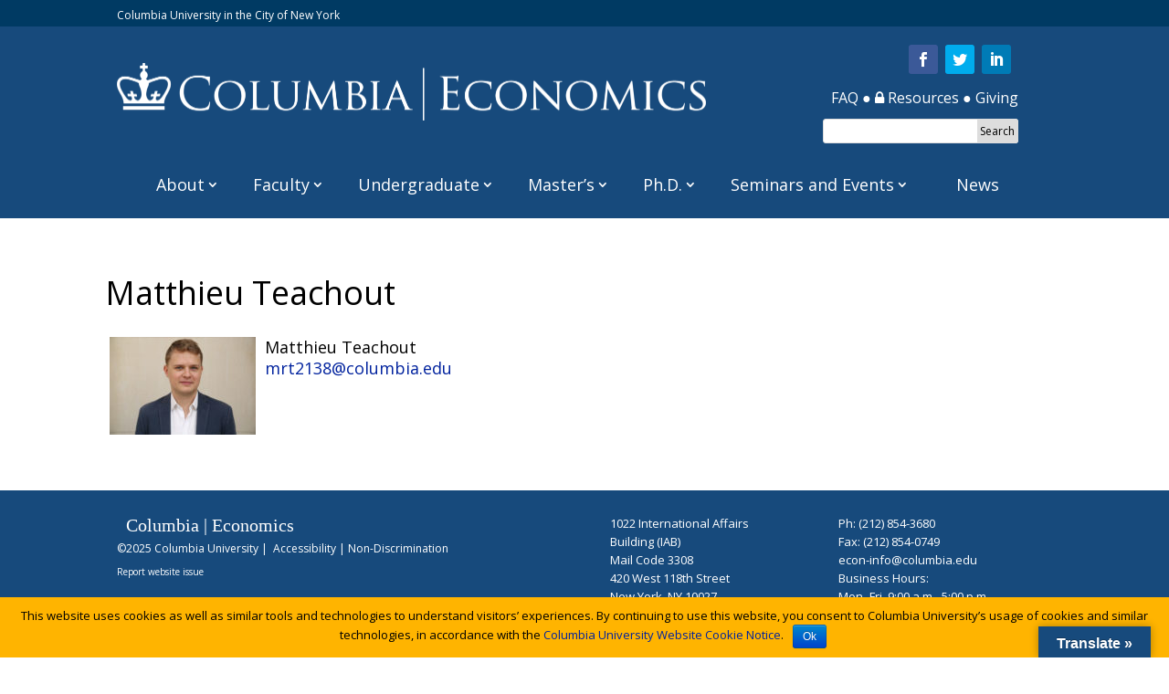

--- FILE ---
content_type: text/html; charset=UTF-8
request_url: https://econ.columbia.edu/econpeople/matthieu-teachout/
body_size: 26256
content:
<!DOCTYPE html>
<!--[if IE 6]>
<html id="ie6" lang="en-US">
<![endif]-->
<!--[if IE 7]>
<html id="ie7" lang="en-US">
<![endif]-->
<!--[if IE 8]>
<html id="ie8" lang="en-US">
<![endif]-->
<!--[if !(IE 6) | !(IE 7) | !(IE 8)  ]><!-->
<html lang="en-US">
<!--<![endif]-->
<head>
	<meta charset="UTF-8" />
			
	
	<link rel="pingback" href="https://econ.columbia.edu/xmlrpc.php" />

		<!--[if lt IE 9]>
	<script src="https://econ.columbia.edu/wp-content/themes/Divi-2.7.3/Divi-2.7.3/js/html5.js" type="text/javascript"></script>
	<![endif]-->

	<script type="text/javascript">
		document.documentElement.className = 'js';
	</script>

	<title>Matthieu Teachout | Department of Economics at Columbia University</title>
<link rel='dns-prefetch' href='//translate.google.com' />
<link rel='dns-prefetch' href='//fonts.googleapis.com' />
<link rel='dns-prefetch' href='//cdn.jsdelivr.net' />
<link rel='dns-prefetch' href='//s.w.org' />
<link rel="alternate" type="text/calendar" title="Department of Economics at Columbia University &raquo; iCal Feed" href="https://econ.columbia.edu/all_econ_events/?ical=1" />
        <script type="text/javascript">
            var ajaxurl = 'https://econ.columbia.edu/wp-admin/admin-ajax.php';</script>
        		<script type="text/javascript">
			window._wpemojiSettings = {"baseUrl":"https:\/\/s.w.org\/images\/core\/emoji\/2.3\/72x72\/","ext":".png","svgUrl":"https:\/\/s.w.org\/images\/core\/emoji\/2.3\/svg\/","svgExt":".svg","source":{"concatemoji":"https:\/\/econ.columbia.edu\/wp-includes\/js\/wp-emoji-release.min.js?ver=4.8.27"}};
			!function(t,a,e){var r,i,n,o=a.createElement("canvas"),l=o.getContext&&o.getContext("2d");function c(t){var e=a.createElement("script");e.src=t,e.defer=e.type="text/javascript",a.getElementsByTagName("head")[0].appendChild(e)}for(n=Array("flag","emoji4"),e.supports={everything:!0,everythingExceptFlag:!0},i=0;i<n.length;i++)e.supports[n[i]]=function(t){var e,a=String.fromCharCode;if(!l||!l.fillText)return!1;switch(l.clearRect(0,0,o.width,o.height),l.textBaseline="top",l.font="600 32px Arial",t){case"flag":return(l.fillText(a(55356,56826,55356,56819),0,0),e=o.toDataURL(),l.clearRect(0,0,o.width,o.height),l.fillText(a(55356,56826,8203,55356,56819),0,0),e===o.toDataURL())?!1:(l.clearRect(0,0,o.width,o.height),l.fillText(a(55356,57332,56128,56423,56128,56418,56128,56421,56128,56430,56128,56423,56128,56447),0,0),e=o.toDataURL(),l.clearRect(0,0,o.width,o.height),l.fillText(a(55356,57332,8203,56128,56423,8203,56128,56418,8203,56128,56421,8203,56128,56430,8203,56128,56423,8203,56128,56447),0,0),e!==o.toDataURL());case"emoji4":return l.fillText(a(55358,56794,8205,9794,65039),0,0),e=o.toDataURL(),l.clearRect(0,0,o.width,o.height),l.fillText(a(55358,56794,8203,9794,65039),0,0),e!==o.toDataURL()}return!1}(n[i]),e.supports.everything=e.supports.everything&&e.supports[n[i]],"flag"!==n[i]&&(e.supports.everythingExceptFlag=e.supports.everythingExceptFlag&&e.supports[n[i]]);e.supports.everythingExceptFlag=e.supports.everythingExceptFlag&&!e.supports.flag,e.DOMReady=!1,e.readyCallback=function(){e.DOMReady=!0},e.supports.everything||(r=function(){e.readyCallback()},a.addEventListener?(a.addEventListener("DOMContentLoaded",r,!1),t.addEventListener("load",r,!1)):(t.attachEvent("onload",r),a.attachEvent("onreadystatechange",function(){"complete"===a.readyState&&e.readyCallback()})),(r=e.source||{}).concatemoji?c(r.concatemoji):r.wpemoji&&r.twemoji&&(c(r.twemoji),c(r.wpemoji)))}(window,document,window._wpemojiSettings);
		</script>
		<meta content="Divi Child Theme (Department of Economics) v.2.7.3" name="generator"/><style type="text/css">
img.wp-smiley,
img.emoji {
	display: inline !important;
	border: none !important;
	box-shadow: none !important;
	height: 1em !important;
	width: 1em !important;
	margin: 0 .07em !important;
	vertical-align: -0.1em !important;
	background: none !important;
	padding: 0 !important;
}
</style>
<link rel='stylesheet' id='ags-divi-icons-css'  href='https://econ.columbia.edu/wp-content/plugins/ds-icon-expansion-pack/css/icons.css?ver=1.0.0' type='text/css' media='all' />
<link rel='stylesheet' id='bdp-recent-widget-css-css'  href='https://econ.columbia.edu/wp-content/plugins/blog-designer-pro/css/recent_widget.css?ver=4.8.27' type='text/css' media='all' />
<link rel='stylesheet' id='et_pb_dmb_breadcrumbs-css-css'  href='https://econ.columbia.edu/wp-content/plugins/divi-module-breadcrumbs/style.css?ver=4.8.27' type='text/css' media='all' />
<link rel='stylesheet' id='font-awesome-css'  href='https://econ.columbia.edu/wp-content/plugins/types/vendor/toolset/toolset-common/res/lib/font-awesome/css/font-awesome.min.css?ver=4.7.0' type='text/css' media='screen' />
<link rel='stylesheet' id='wpdm-bootstrap-css'  href='https://econ.columbia.edu/wp-content/plugins/download-manager/assets/bootstrap/css/bootstrap.css?ver=4.8.27' type='text/css' media='all' />
<link rel='stylesheet' id='wpdm-front-css'  href='https://econ.columbia.edu/wp-content/plugins/download-manager/assets/css/front.css?ver=4.8.27' type='text/css' media='all' />
<link rel='stylesheet' id='bdp-fontawesome-stylesheets-css'  href='https://econ.columbia.edu/wp-content/plugins/blog-designer-pro/css/font-awesome.min.css?ver=4.8.27' type='text/css' media='all' />
<link rel='stylesheet' id='single-style-css-css'  href='https://econ.columbia.edu/wp-content/plugins/blog-designer-pro/css/single/single_style.css?ver=4.8.27' type='text/css' media='all' />
<link rel='stylesheet' id='cookie-notice-front-css'  href='https://econ.columbia.edu/wp-content/plugins/cookie-notice/css/front.min.css?ver=4.8.27' type='text/css' media='all' />
<link rel='stylesheet' id='google-language-translator-css'  href='https://econ.columbia.edu/wp-content/plugins/google-language-translator/css/style.css?ver=5.0.48' type='text/css' media='' />
<link rel='stylesheet' id='glt-toolbar-styles-css'  href='https://econ.columbia.edu/wp-content/plugins/google-language-translator/css/toolbar.css?ver=5.0.48' type='text/css' media='' />
<link rel='stylesheet' id='wp-faqp-public-style-css'  href='https://econ.columbia.edu/wp-content/plugins/wp-faq-pro/assets/css/wp-faqp-public.css?ver=1.2.3' type='text/css' media='all' />
<link rel='stylesheet' id='wprpsp-public-style-css'  href='https://econ.columbia.edu/wp-content/plugins/wp-responsive-recent-post-slider-pro/assets/css/wprpsp-public.min.css?ver=1.4' type='text/css' media='all' />
<link rel='stylesheet' id='wpos-slick-style-css'  href='https://econ.columbia.edu/wp-content/plugins/wp-responsive-recent-post-slider-pro/assets/css/slick.css?ver=1.4' type='text/css' media='all' />
<link rel='stylesheet' id='sb_mod_menu_css-css'  href='https://econ.columbia.edu/wp-content/plugins/divi_module_menu/style.css?ver=4.8.27' type='text/css' media='all' />
<link rel='stylesheet' id='parent-style-css'  href='https://econ.columbia.edu/wp-content/themes/Divi-2.7.3/Divi-2.7.3/style.css?ver=4.8.27' type='text/css' media='all' />
<link rel='stylesheet' id='divi-fonts-css'  href='https://fonts.googleapis.com/css?family=Open+Sans:300italic,400italic,600italic,700italic,800italic,400,300,600,700,800&#038;subset=latin,latin-ext' type='text/css' media='all' />
<link rel='stylesheet' id='et-gf-open-sans-css'  href='https://fonts.googleapis.com/css?family=Open+Sans:300italic,400italic,600italic,700italic,800italic,400,300,600,700,800&#038;subset=latin,cyrillic-ext,greek-ext,greek,vietnamese,latin-ext,cyrillic' type='text/css' media='all' />
<link rel='stylesheet' id='divi-style-css'  href='https://econ.columbia.edu/wp-content/themes/Divi-child-economics/style.css?ver=4.8.27' type='text/css' media='all' />
<link rel='stylesheet' id='toolset_bootstrap_styles-css'  href='https://econ.columbia.edu/wp-content/plugins/types/vendor/toolset/toolset-common/res/lib/bootstrap/css/bootstrap.css?ver=2.8.0' type='text/css' media='screen' />
<link rel='stylesheet' id='recent-posts-widget-with-thumbnails-public-style-css'  href='https://econ.columbia.edu/wp-content/plugins/recent-posts-widget-with-thumbnails/public.css?ver=5.1.2' type='text/css' media='all' />
<link rel='stylesheet' id='subscribe-by-email-widget-css-css'  href='https://econ.columbia.edu/wp-content/plugins/subscribe-by-email/assets/css/widget/widget.css?ver=20130522' type='text/css' media='all' />
<link rel='stylesheet' id='toolset-common-css'  href='https://econ.columbia.edu/wp-content/plugins/types/vendor/toolset/toolset-common/res/css/toolset-common.css?ver=2.8.0' type='text/css' media='screen' />
<link rel='stylesheet' id='mediaelement-css'  href='https://econ.columbia.edu/wp-includes/js/mediaelement/mediaelementplayer.min.css?ver=2.22.0' type='text/css' media='all' />
<link rel='stylesheet' id='wp-mediaelement-css'  href='https://econ.columbia.edu/wp-includes/js/mediaelement/wp-mediaelement.min.css?ver=4.8.27' type='text/css' media='all' />
<link rel='stylesheet' id='views-pagination-style-css'  href='https://econ.columbia.edu/wp-content/plugins/wp-views/embedded/res/css/wpv-pagination.css?ver=2.5.2' type='text/css' media='all' />
<style id='views-pagination-style-inline-css' type='text/css'>
.wpv-sort-list-dropdown.wpv-sort-list-dropdown-style-default > span.wpv-sort-list,.wpv-sort-list-dropdown.wpv-sort-list-dropdown-style-default .wpv-sort-list-item {border-color: #cdcdcd;}.wpv-sort-list-dropdown.wpv-sort-list-dropdown-style-default .wpv-sort-list-item a {color: #444;background-color: #fff;}.wpv-sort-list-dropdown.wpv-sort-list-dropdown-style-default a:hover,.wpv-sort-list-dropdown.wpv-sort-list-dropdown-style-default a:focus {color: #000;background-color: #eee;}.wpv-sort-list-dropdown.wpv-sort-list-dropdown-style-default .wpv-sort-list-item.wpv-sort-list-current a {color: #000;background-color: #eee;}.wpv-sort-list-dropdown.wpv-sort-list-dropdown-style-grey > span.wpv-sort-list,.wpv-sort-list-dropdown.wpv-sort-list-dropdown-style-grey .wpv-sort-list-item {border-color: #cdcdcd;}.wpv-sort-list-dropdown.wpv-sort-list-dropdown-style-grey .wpv-sort-list-item a {color: #444;background-color: #eeeeee;}.wpv-sort-list-dropdown.wpv-sort-list-dropdown-style-grey a:hover,.wpv-sort-list-dropdown.wpv-sort-list-dropdown-style-grey a:focus {color: #000;background-color: #e5e5e5;}.wpv-sort-list-dropdown.wpv-sort-list-dropdown-style-grey .wpv-sort-list-item.wpv-sort-list-current a {color: #000;background-color: #e5e5e5;}.wpv-sort-list-dropdown.wpv-sort-list-dropdown-style-blue > span.wpv-sort-list,.wpv-sort-list-dropdown.wpv-sort-list-dropdown-style-blue .wpv-sort-list-item {border-color: #0099cc;}.wpv-sort-list-dropdown.wpv-sort-list-dropdown-style-blue .wpv-sort-list-item a {color: #444;background-color: #cbddeb;}.wpv-sort-list-dropdown.wpv-sort-list-dropdown-style-blue a:hover,.wpv-sort-list-dropdown.wpv-sort-list-dropdown-style-blue a:focus {color: #000;background-color: #95bedd;}.wpv-sort-list-dropdown.wpv-sort-list-dropdown-style-blue .wpv-sort-list-item.wpv-sort-list-current a {color: #000;background-color: #95bedd;}
</style>
<link rel='stylesheet' id='et-shortcodes-css-css'  href='https://econ.columbia.edu/wp-content/themes/Divi-2.7.3/Divi-2.7.3/epanel/shortcodes/css/shortcodes.css?ver=4.8.27' type='text/css' media='all' />
<link rel='stylesheet' id='onthego-admin-styles-css'  href='https://econ.columbia.edu/wp-content/plugins/wp-views/vendor/toolset/onthego-resources/onthego-styles/onthego-styles.css?ver=2.8.0' type='text/css' media='screen' />
<link rel='stylesheet' id='et-shortcodes-responsive-css-css'  href='https://econ.columbia.edu/wp-content/themes/Divi-2.7.3/Divi-2.7.3/epanel/shortcodes/css/shortcodes_responsive.css?ver=4.8.27' type='text/css' media='all' />
<link rel='stylesheet' id='magnific-popup-css'  href='https://econ.columbia.edu/wp-content/themes/Divi-2.7.3/Divi-2.7.3/includes/builder/styles/magnific_popup.css?ver=4.8.27' type='text/css' media='all' />
<link rel='stylesheet' id='bfa-font-awesome-css'  href='//cdn.jsdelivr.net/fontawesome/4.7.0/css/font-awesome.min.css?ver=4.7.0' type='text/css' media='all' />
<link rel='stylesheet' id='bellows-css'  href='https://econ.columbia.edu/wp-content/plugins/bellows-accordion-menu/assets/css/bellows.min.css?ver=1.2' type='text/css' media='all' />
<link rel='stylesheet' id='bellows-font-awesome-css'  href='https://econ.columbia.edu/wp-content/plugins/bellows-accordion-menu/assets/css/fontawesome/css/font-awesome.min.css?ver=1.2' type='text/css' media='all' />
<link rel='stylesheet' id='bellows-vanilla-css'  href='https://econ.columbia.edu/wp-content/plugins/bellows-accordion-menu/assets/css/skins/vanilla.css?ver=1.2' type='text/css' media='all' />
<link rel='stylesheet' id='sbe-form-css-css'  href='https://econ.columbia.edu/wp-content/plugins/subscribe-by-email/assets//css/shortcode.css?ver=20140212' type='text/css' media='all' />
<link rel='stylesheet' id='sb_dcl_custom_css-css'  href='https://econ.columbia.edu/wp-content/plugins/divi_extended_column_layouts/style.css?ver=4.8.27' type='text/css' media='all' />
<script type='text/javascript' src='https://econ.columbia.edu/wp-includes/js/jquery/jquery.js?ver=1.12.4'></script>
<script type='text/javascript' src='https://econ.columbia.edu/wp-includes/js/jquery/jquery-migrate.min.js?ver=1.4.1'></script>
<script type='text/javascript'>
/* <![CDATA[ */
var ags_divi_icons_config = {"pluginDirUrl":"https:\/\/econ.columbia.edu\/wp-content\/plugins\/ds-icon-expansion-pack"};
/* ]]> */
</script>
<script type='text/javascript' src='https://econ.columbia.edu/wp-content/plugins/ds-icon-expansion-pack/js/icons.js?ver=1.0.0'></script>
<script type='text/javascript' src='https://econ.columbia.edu/wp-content/plugins/download-manager/assets/bootstrap/js/bootstrap.min.js?ver=4.8.27'></script>
<script type='text/javascript' src='https://econ.columbia.edu/wp-content/plugins/download-manager/assets/js/front.js?ver=4.8.27'></script>
<script type='text/javascript' src='https://econ.columbia.edu/wp-content/plugins/download-manager/assets/js/chosen.jquery.min.js?ver=4.8.27'></script>
<script type='text/javascript'>
/* <![CDATA[ */
var ajax_object = {"ajaxurl":"https:\/\/econ.columbia.edu\/wp-admin\/admin-ajax.php","like":"Like","unlike":"Unlike","is_rtl":"0"};
var page_object = {"current_page":"single","current_id":"0"};
/* ]]> */
</script>
<script type='text/javascript' src='https://econ.columbia.edu/wp-content/plugins/blog-designer-pro/js/ajax.js?ver=4.8.27'></script>
<script type='text/javascript'>
/* <![CDATA[ */
var cnArgs = {"ajaxurl":"https:\/\/econ.columbia.edu\/wp-admin\/admin-ajax.php","hideEffect":"fade","onScroll":"no","onScrollOffset":"100","cookieName":"cookie_notice_accepted","cookieValue":"true","cookieTime":"2592000","cookiePath":"\/","cookieDomain":"econ.columbia.edu","redirection":"","cache":"1","refuse":"no","revoke_cookies":"0","revoke_cookies_opt":"automatic","secure":"1"};
/* ]]> */
</script>
<script type='text/javascript' src='https://econ.columbia.edu/wp-content/plugins/cookie-notice/js/front.min.js?ver=1.2.44'></script>
<script type='text/javascript' src='https://econ.columbia.edu/wp-content/plugins/divi_module_menu/script.js?ver=4.8.27'></script>
<script type='text/javascript'>
/* <![CDATA[ */
var sbe_widget_captions = {"ajaxurl":"https:\/\/econ.columbia.edu\/wp-admin\/admin-ajax.php","nonce":"74b3e82dde"};
/* ]]> */
</script>
<script type='text/javascript' src='https://econ.columbia.edu/wp-content/plugins/subscribe-by-email/assets/js/widget.js?ver=4.8.27'></script>
<meta name="generator" content="WordPress Download Manager 2.9.70" />
<link rel='https://api.w.org/' href='https://econ.columbia.edu/wp-json/' />
<link rel="EditURI" type="application/rsd+xml" title="RSD" href="https://econ.columbia.edu/xmlrpc.php?rsd" />
<link rel="wlwmanifest" type="application/wlwmanifest+xml" href="https://econ.columbia.edu/wp-includes/wlwmanifest.xml" /> 
<link rel='prev' title='Qiuying Qu' href='https://econ.columbia.edu/econpeople/qiuying-qu/' />
<link rel='next' title='Scott Weiner' href='/e/scott-weiner/' />
<link rel="canonical" href="https://econ.columbia.edu/econpeople/matthieu-teachout/" />
<link rel='shortlink' href='https://econ.columbia.edu/?p=4090' />
<link rel="alternate" type="application/json+oembed" href="https://econ.columbia.edu/wp-json/oembed/1.0/embed?url=https%3A%2F%2Fecon.columbia.edu%2Feconpeople%2Fmatthieu-teachout%2F" />
<link rel="alternate" type="text/xml+oembed" href="https://econ.columbia.edu/wp-json/oembed/1.0/embed?url=https%3A%2F%2Fecon.columbia.edu%2Feconpeople%2Fmatthieu-teachout%2F&#038;format=xml" />

        <script>
            var wpdm_site_url = 'https://econ.columbia.edu/';
            var wpdm_home_url = 'https://econ.columbia.edu/';
            var ajax_url = 'https://econ.columbia.edu/wp-admin/admin-ajax.php';
            var wpdm_ajax_url = 'https://econ.columbia.edu/wp-admin/admin-ajax.php';
            var wpdm_ajax_popup = '0';
        </script>


        <script src='https://sites.asit.columbia.edu/?dm=0c043dd1a2f420df2c2da69e4d36c433&amp;action=load&amp;blogid=18&amp;siteid=1&amp;t=1956004043&amp;back=https%3A%2F%2Fecon.columbia.edu%2Feconpeople%2Fmatthieu-teachout%2F' type='text/javascript'></script><style id="bellows-custom-generated-css">

/** Bellows Custom Tweaks (General Settings) **/
.bellows {
    margin: 0px 0;
    max-width: 100%;
}

.bellows.bellows-skin-vanilla .bellows-nav .bellows-item-level-0.bellows-current-menu-item > .bellows-target {
    background: #CECECD;
}

.bellows.bellows-skin-vanilla .bellows-nav .bellows-submenu .bellows-current-menu-item > .bellows-target {
    background: #CECECD;
}

.bellows .bellows-nav .bellows-submenu .bellows-target {
    padding-top: 10px;
    padding-bottom: 10px;
    padding-left: 25px;
}

.bellows .bellows-nav .bellows-target {
    padding: 10px;
}

.bellows .bellows-nav .bellows-menu-item-has-children>.bellows-target {
    padding-right: 0px;
}

.bellows .bellows-nav .bellows-target>.bellows-target-text {
    color: #000;
    font-size: 16px;
    font-weight: 400;
    font-family: "PT Sans", Helvetica, Arial, Lucida, sans-serif;
}

.bellows.bellows-skin-vanilla .bellows-nav .bellows-item-level-0 > .bellows-target:hover {
    background: #5F5A74; 
}


.bellows.bellows-skin-vanilla .bellows-nav .bellows-submenu .bellows-target:hover {
  background: #CECECD;
  color: red;
}

/* Status: Loaded from Transient */

</style><style type="text/css">p.hello { font-size:12px; color:darkgray; }#google_language_translator, #flags { text-align:left; }#google_language_translator { clear:both; }#flags { width:165px; }#flags a { display:inline-block; margin-right:2px; }#google_language_translator { width:auto !important; }.goog-tooltip {display: none !important;}.goog-tooltip:hover {display: none !important;}.goog-text-highlight {background-color: transparent !important; border: none !important; box-shadow: none !important;}#google_language_translator select.goog-te-combo { color:#32373c; }#google_language_translator {color: transparent;}body { top:0px !important; }#glt-translate-trigger > span { color:#ffffff; }#glt-translate-trigger { background:#174a7c; }.goog-te-gadget .goog-te-combo { width:100%; }</style><meta name="tec-api-version" content="v1"><meta name="tec-api-origin" content="https://econ.columbia.edu"><link rel="https://theeventscalendar.com/" href="https://econ.columbia.edu/wp-json/tribe/events/v1/" /><meta name="viewport" content="width=device-width, initial-scale=1.0, maximum-scale=1.0, user-scalable=0" />		<style id="theme-customizer-css">
					@media only screen and ( min-width: 767px ) {
				body, .et_pb_column_1_2 .et_quote_content blockquote cite, .et_pb_column_1_2 .et_link_content a.et_link_main_url, .et_pb_column_1_3 .et_quote_content blockquote cite, .et_pb_column_3_8 .et_quote_content blockquote cite, .et_pb_column_1_4 .et_quote_content blockquote cite, .et_pb_blog_grid .et_quote_content blockquote cite, .et_pb_column_1_3 .et_link_content a.et_link_main_url, .et_pb_column_3_8 .et_link_content a.et_link_main_url, .et_pb_column_1_4 .et_link_content a.et_link_main_url, .et_pb_blog_grid .et_link_content a.et_link_main_url, body .et_pb_bg_layout_light .et_pb_post p,  body .et_pb_bg_layout_dark .et_pb_post p { font-size: 18px; }
				.et_pb_slide_content, .et_pb_best_value { font-size: 20px; }
			}
							body { color: #000000; }
								h1, h2, h3, h4, h5, h6 { color: #000000; }
								body { line-height: 1.4em; }
							.woocommerce #respond input#submit, .woocommerce-page #respond input#submit, .woocommerce #content input.button, .woocommerce-page #content input.button, .woocommerce-message, .woocommerce-error, .woocommerce-info { background: #174a7c !important; }
			#et_search_icon:hover, .mobile_menu_bar:before, .mobile_menu_bar:after, .et_toggle_slide_menu:after, .et-social-icon a:hover, .et_pb_sum, .et_pb_pricing li a, .et_pb_pricing_table_button, .et_overlay:before, .entry-summary p.price ins, .woocommerce div.product span.price, .woocommerce-page div.product span.price, .woocommerce #content div.product span.price, .woocommerce-page #content div.product span.price, .woocommerce div.product p.price, .woocommerce-page div.product p.price, .woocommerce #content div.product p.price, .woocommerce-page #content div.product p.price, .et_pb_member_social_links a:hover, .woocommerce .star-rating span:before, .woocommerce-page .star-rating span:before, .et_pb_widget li a:hover, .et_pb_filterable_portfolio .et_pb_portfolio_filters li a.active, .et_pb_filterable_portfolio .et_pb_portofolio_pagination ul li a.active, .et_pb_gallery .et_pb_gallery_pagination ul li a.active, .wp-pagenavi span.current, .wp-pagenavi a:hover, .nav-single a, .posted_in a { color: #174a7c; }
			.et_pb_contact_submit, .et_password_protected_form .et_submit_button, .et_pb_bg_layout_light .et_pb_newsletter_button, .comment-reply-link, .form-submit input, .et_pb_bg_layout_light .et_pb_promo_button, .et_pb_bg_layout_light .et_pb_more_button, .woocommerce a.button.alt, .woocommerce-page a.button.alt, .woocommerce button.button.alt, .woocommerce-page button.button.alt, .woocommerce input.button.alt, .woocommerce-page input.button.alt, .woocommerce #respond input#submit.alt, .woocommerce-page #respond input#submit.alt, .woocommerce #content input.button.alt, .woocommerce-page #content input.button.alt, .woocommerce a.button, .woocommerce-page a.button, .woocommerce button.button, .woocommerce-page button.button, .woocommerce input.button, .woocommerce-page input.button { color: #174a7c; }
			.footer-widget h4 { color: #174a7c; }
			.et-search-form, .nav li ul, .et_mobile_menu, .footer-widget li:before, .et_pb_pricing li:before, blockquote { border-color: #174a7c; }
			.et_pb_counter_amount, .et_pb_featured_table .et_pb_pricing_heading, .et_quote_content, .et_link_content, .et_audio_content, .et_pb_post_slider.et_pb_bg_layout_dark, .et_slide_in_menu_container { background-color: #174a7c; }
									a { color: #00229e; }
													#top-header, #et-secondary-nav li ul { background-color: #174a7c; }
																
		
													#main-footer .footer-widget h4 { color: #174a7c; }
							.footer-widget li:before { border-color: #174a7c; }
						#footer-widgets .footer-widget li:before { top: 12.3px; }										
		
		body.home-posts #left-area .et_pb_post h2, body.archive #left-area .et_pb_post h2, body.search #left-area .et_pb_post h2, body.single .et_post_meta_wrapper h1 { line-height: 1.4em ; }																												
		@media only screen and ( min-width: 981px ) {
																																								.et-fixed-header#top-header, .et-fixed-header#top-header #et-secondary-nav li ul { background-color: #174a7c; }
																		
			body.home-posts #left-area .et_pb_post .post-meta, body.archive #left-area .et_pb_post .post-meta, body.search #left-area .et_pb_post .post-meta, body.single #left-area .et_pb_post .post-meta { font-size: 19px ; }body.home-posts #left-area .et_pb_post h2, body.archive #left-area .et_pb_post h2, body.search #left-area .et_pb_post h2 { font-size:20.8px }
						body.single .et_post_meta_wrapper h1 { font-size:24px; }		}
		@media only screen and ( min-width: 1350px) {
			.et_pb_row { padding: 27px 0; }
			.et_pb_section { padding: 54px 0; }
			.single.et_pb_pagebuilder_layout.et_full_width_page .et_post_meta_wrapper { padding-top: 81px; }
			.et_pb_section.et_pb_section_first { padding-top: inherit; }
			.et_pb_fullwidth_section { padding: 0; }
		}
		@media only screen and ( max-width: 980px ) {
																				}
		@media only screen and ( max-width: 767px ) {
							body, .et_pb_column_1_2 .et_quote_content blockquote cite, .et_pb_column_1_2 .et_link_content a.et_link_main_url, .et_pb_column_1_3 .et_quote_content blockquote cite, .et_pb_column_3_8 .et_quote_content blockquote cite, .et_pb_column_1_4 .et_quote_content blockquote cite, .et_pb_blog_grid .et_quote_content blockquote cite, .et_pb_column_1_3 .et_link_content a.et_link_main_url, .et_pb_column_3_8 .et_link_content a.et_link_main_url, .et_pb_column_1_4 .et_link_content a.et_link_main_url, .et_pb_blog_grid .et_link_content a.et_link_main_url { font-size: 12px; }
				.et_pb_slide_content, .et_pb_best_value { font-size: 13px; }
										h1 { font-size: 26px; }
				h2, .product .related h2, .et_pb_column_1_2 .et_quote_content blockquote p { font-size: 22px; }
				h3 { font-size: 18px; }
				h4, .et_pb_circle_counter h3, .et_pb_number_counter h3, .et_pb_column_1_3 .et_pb_post h2, .et_pb_column_1_4 .et_pb_post h2, .et_pb_blog_grid h2, .et_pb_column_1_3 .et_quote_content blockquote p, .et_pb_column_3_8 .et_quote_content blockquote p, .et_pb_column_1_4 .et_quote_content blockquote p, .et_pb_blog_grid .et_quote_content blockquote p, .et_pb_column_1_3 .et_link_content h2, .et_pb_column_3_8 .et_link_content h2, .et_pb_column_1_4 .et_link_content h2, .et_pb_blog_grid .et_link_content h2, .et_pb_column_1_3 .et_audio_content h2, .et_pb_column_3_8 .et_audio_content h2, .et_pb_column_1_4 .et_audio_content h2, .et_pb_blog_grid .et_audio_content h2, .et_pb_column_3_8 .et_pb_audio_module_content h2, .et_pb_column_1_3 .et_pb_audio_module_content h2, .et_pb_gallery_grid .et_pb_gallery_item h3, .et_pb_portfolio_grid .et_pb_portfolio_item h2, .et_pb_filterable_portfolio_grid .et_pb_portfolio_item h2 { font-size: 15px; }
				.et_pb_slide_description .et_pb_slide_title { font-size: 39px; }
				.woocommerce ul.products li.product h3, .woocommerce-page ul.products li.product h3, .et_pb_gallery_grid .et_pb_gallery_item h3, .et_pb_portfolio_grid .et_pb_portfolio_item h2, .et_pb_filterable_portfolio_grid .et_pb_portfolio_item h2, .et_pb_column_1_4 .et_pb_audio_module_content h2 { font-size: 13px; }
										.et_pb_section { padding: 2px 0; }
				.et_pb_section.et_pb_section_first { padding-top: inherit; }
				.et_pb_section.et_pb_fullwidth_section { padding: 0; }
										.et_pb_row, .et_pb_column .et_pb_row_inner { padding: 0px 0 !important; }
					}
	</style>

					<style class="et_heading_font">
				h1, h2, h3, h4, h5, h6 {
					font-family: 'Open Sans', Helvetica, Arial, Lucida, sans-serif;				}
				</style>
							<style class="et_body_font">
				body, input, textarea, select {
					font-family: 'Open Sans', Helvetica, Arial, Lucida, sans-serif;				}
				</style>
			
	
	<style id="module-customizer-css">
			</style>

	<link rel="shortcut icon" href="https://sites.asit.columbia.edu/econdept/wp-content/uploads/sites/18/2018/04/favicon.png" /><style type="text/css" id="custom-background-css">
body.custom-background { background-color: #ffffff; }
</style>
<!-- Global site tag (gtag.js) - Google Analytics -->
<script async src="https://www.googletagmanager.com/gtag/js?id=UA-73532068-1"></script>
<script>
  window.dataLayer = window.dataLayer || [];
  function gtag(){dataLayer.push(arguments);}
  gtag('js', new Date());

  gtag('config', 'UA-73532068-1');
</script>

<meta name="format-detection" content="telephone=no">


<script>
document.addEventListener('DOMContentLoaded', function(event){ 

    if (window.location.hash) {
        // Start at top of page
        window.scrollTo(0, 0);
		
        // Prevent default scroll to anchor by hiding the target element
        var db_hash_elem = document.getElementById(window.location.hash.substring(1));
        window.db_location_hash_style = db_hash_elem.style.display;
        db_hash_elem.style.display = 'none';
		
        // After a short delay, display the element and scroll to it
        jQuery(function($){
            setTimeout(function(){
                $(window.location.hash).css('display', window.db_location_hash_style);
                et_pb_smooth_scroll($(window.location.hash), false, 800);
            }, 700);
        });		
    }
});
</script><style type="text/css" id="et-custom-css">
.bdp_blog_template.classical a, .bdp_archive .author-avatar-div .author_content .author a, .author-avatar-div.bdp_blog_template .social-component a{
color:#5555ff;
}
.et_pb_column {
padding-right:10px;
}
.tribe-events-ical.tribe-events-button {
    display: none !important;
}
</style>  
</head>
<body class="tshowcase-template-default single single-tshowcase postid-4090 custom-background cookies-not-set tribe-no-js tribe-bar-is-disabled et_pb_button_helper_class et_fixed_nav et_show_nav et_cover_background et_pb_gutter osx et_pb_gutters3 et_primary_nav_dropdown_animation_fade et_secondary_nav_dropdown_animation_fade et_pb_footer_columns4 et_header_style_left et_right_sidebar chrome">
	<div id="page-container">
<!-- GAT : NOT EVENT ID/Just a page id : --><!-- NO Category for this Page/Post --><!-- GAT : NO PAGE TEMPLATE --><div class="et_pb_section  et_pb_section_1 et_pb_with_background et_section_regular">
				
				
					
					<div class="XXZZ et_pb_row et_pb_row_0">
				
				<div class="et_pb_column et_pb_column_3_4  et_pb_column_0">
				
				<div class="et_pb_text et_pb_module et_pb_bg_layout_light et_pb_text_align_left  et_pb_text_0">
				

<span style="color: #fff;"><a style="display: inline-block; color: #ffffff;" href="http://www.columbia.edu/" target="_blank" rel="noopener">Columbia University in the City of New York</a></span>


			</div> <!-- .et_pb_text -->
			</div> <!-- .et_pb_column --><div class="et_pb_column et_pb_column_1_4  et_pb_column_1 et_pb_column_empty">
				
				
			</div> <!-- .et_pb_column -->
					
			</div> <!-- .et_pb_row -->
				
			</div> <!-- .et_pb_section --><div class="et_pb_section  et_pb_section_2 et_pb_with_background et_section_regular">
				
				
					
					<div class="header-logo et_pb_row et_pb_row_1 et_pb_equal_columns">
				
				<div class="et_pb_column et_pb_column_3_4 header-logo-1 et_pb_column_2">
				
				<div class="et_pb_module et-waypoint et_pb_image et_pb_animation_off et_pb_image_0 et_always_center_on_mobile">
				<a href="https://econ.columbia.edu"><img src="https://sites.asit.columbia.edu/econdept/wp-content/uploads/sites/18/2017/08/economics_white.png" alt="Columbia | Economics" title="Columbia | Economics" />
			</a>
			</div>
			</div> <!-- .et_pb_column --><div class="et_pb_column et_pb_column_1_4 header-logo-2 et_pb_column_3">
				
				<ul class="et_pb_social_media_follow et_pb_module et_pb_bg_layout_light ds-social-follow et_pb_social_media_follow_0 clearfix">
				

<li class="et_pb_social_icon et_pb_social_network_link et-social-facebook et_pb_social_media_follow_network_0">
				<a href="https://www.facebook.com/columbiaecon/" class="icon rounded_rectangle" title="facebook" target="_blank" style="background-color: #3b5998;"><span>facebook</span></a>
				
			</li><li class="et_pb_social_icon et_pb_social_network_link et-social-twitter et_pb_social_media_follow_network_1">
				<a href="https://twitter.com/columbia_econ" class="icon rounded_rectangle" title="Twitter" target="_blank" style="background-color: #00aced;"><span>Twitter</span></a>
				
			</li><li class="et_pb_social_icon et_pb_social_network_link et-social-linkedin et_pb_social_media_follow_network_2">
				<a href="https://www.linkedin.com/company/28980030/" class="icon rounded_rectangle" title="LinkedIn" target="_blank" style="background-color: #007bb6;"><span>LinkedIn</span></a>
				
			</li>


			</ul> <!-- .et_pb_counters --><div class="et_pb_text et_pb_module et_pb_bg_layout_light et_pb_text_align_right sec_menu et_pb_text_1">
				

<span style="color: #ffffff;"><a style="color: #ffffff;" href="https://econ.columbia.edu/econdept/faq/">FAQ</a></span>&nbsp;●&nbsp;<a style="color: #ffffff;" href="https://econ.columbia.edu/resources-2/"><i class="fa fa-lock"></i>&nbsp;Resources</a>&nbsp;●&nbsp;<a style="color: #ffffff;" href="https://econ.givenow.columbia.edu/#" target="_blank" rel="noopener">Giving</a>


			</div> <!-- .et_pb_text --><div class="et_pb_search et_pb_module et_pb_bg_layout_light et_pb_text_align_left  et_pb_search_0">
				<form role="search" method="get" class="et_pb_searchform" action="https://econ.columbia.edu/">
					<div>
						<label class="screen-reader-text" for="s">Search for:</label>
						<input type="text" value="" name="s" class="et_pb_s">
						<!-- <input type="hidden" name="et_pb_searchform_submit" value="et_search_proccess" /> -->
						
						<input type="hidden" name="et_pb_include_posts" value="yes" />
						<input type="hidden" name="et_pb_include_pages" value="yes" />
						<input type="submit" value="Search" class="et_pb_searchsubmit">
					</div>
				</form>
			</div> <!-- .et_pb_text -->
			</div> <!-- .et_pb_column -->
					
			</div> <!-- .et_pb_row -->
				
			</div> <!-- .et_pb_section --><div class="et_pb_section  et_pb_section_3 et_pb_with_background et_section_regular">
				
				
					
					<div class=" et_pb_row et_pb_row_2">
				
				<div class="et_pb_column et_pb_column_4_4  et_pb_column_4">
				
				<div class="et_pb_module et-waypoint et_pb_image et_pb_animation_off et_pb_image_1 et_always_center_on_mobile">
				<a href="https://sites.asit.columbia.edu/econdept"><img src="https://sites.asit.columbia.edu/econdept/wp-content/uploads/sites/18/2017/08/economics_white.png" alt="Columbia | Economics" title="Columbia | Economics" />
			</a>
			</div>
			</div> <!-- .et_pb_column -->
					
			</div> <!-- .et_pb_row --><div class=" et_pb_row et_pb_row_3">
				
				<div class="et_pb_column et_pb_column_4_4  et_pb_column_5">
				
				<ul class="et_pb_social_media_follow et_pb_module et_pb_bg_layout_light ds-social-follow et_pb_social_media_follow_1 clearfix">
				

<li class="et_pb_social_icon et_pb_social_network_link et-social-facebook et_pb_social_media_follow_network_3">
				<a href="https://www.facebook.com/columbiaecon/" class="icon rounded_rectangle" title="facebook" target="_blank" style="background-color: #3b5998;"><span>facebook</span></a>
				
			</li><li class="et_pb_social_icon et_pb_social_network_link et-social-twitter et_pb_social_media_follow_network_4">
				<a href="https://twitter.com/columbia_econ" class="icon rounded_rectangle" title="Twitter" target="_blank" style="background-color: #00aced;"><span>Twitter</span></a>
				
			</li>


			</ul> <!-- .et_pb_counters --><div class="et_pb_text et_pb_module et_pb_bg_layout_light et_pb_text_align_right sec_menu et_pb_text_2">
				

<span style="color: #ffffff;"><a style="color: #ffffff;" href="https://sites.asit.columbia.edu/econdept/faq/">FAQ</a></span> ● <a style="color: #ffffff;" href="https://sites.asit.columbia.edu/econdept/resources-2/"><i class="fa fa-lock"></i> Resources</a> ● <a style="color: #ffffff;" href="https://econ.givenow.columbia.edu/#" target="_blank" rel="noopener">Giving</a>


			</div> <!-- .et_pb_text --><div class="et_pb_widget_area et_pb_widget_area_left clearfix et_pb_module et_pb_bg_layout_light search-in-header et_pb_sidebar_0 et_pb_sidebar_no_border">
				<div id="search-3" class="et_pb_widget widget_search"><form role="search" method="get" id="searchform" class="searchform" action="https://econ.columbia.edu/">
				<div>
					<label class="screen-reader-text" for="s">Search for:</label>
					<input type="text" value="" name="s" id="s" />
					<input type="submit" id="searchsubmit" value="Search" />
				</div>
			</form></div> <!-- end .et_pb_widget -->
			</div> <!-- .et_pb_widget_area -->
			</div> <!-- .et_pb_column -->
					
			</div> <!-- .et_pb_row -->
				
			</div> <!-- .et_pb_section --><div class="et_pb_section et_pb_fullwidth_section  et_pb_section_4 et_pb_with_background et_section_regular">
				
				
					
					<div class="et_pb_fullwidth_menu et_pb_module et_pb_bg_layout_light et_pb_text_align_center et_dropdown_animation_fade et_pb_fullwidth_menu_fullwidth gat_top_menu et_pb_fullwidth_menu_0" style="background-color: #174a7c;" data-bg_color=#174a7c>
				<div class="et_pb_row clearfix">
					<nav class="fullwidth-menu-nav"><ul id="menu-primary-nav" class="fullwidth-menu nav downwards"><li id="menu-item-2473" class="menu-item menu-item-type-post_type menu-item-object-page menu-item-has-children menu-item-2473"><a href="https://econ.columbia.edu/about/">About</a>
<ul  class="sub-menu">
	<li id="menu-item-6333" class="menu-item menu-item-type-post_type menu-item-object-page menu-item-6333"><a href="https://econ.columbia.edu/about/">About</a></li>
	<li id="menu-item-40142" class="menu-item menu-item-type-post_type menu-item-object-page menu-item-40142"><a href="https://econ.columbia.edu/about/academic-affairs-resources/">Academic Affairs Resources</a></li>
	<li id="menu-item-24316" class="menu-item menu-item-type-post_type menu-item-object-page menu-item-24316"><a href="https://econ.columbia.edu/about/inclusion/">Diversity, Equity and Inclusion</a></li>
	<li id="menu-item-2457" class="menu-item menu-item-type-post_type menu-item-object-page menu-item-2457"><a href="https://econ.columbia.edu/per/">Program for Economic Research (PER)</a></li>
	<li id="menu-item-2477" class="menu-item menu-item-type-post_type menu-item-object-page menu-item-2477"><a href="https://econ.columbia.edu/about/staff/">Administrative Staff</a></li>
	<li id="menu-item-33965" class="menu-item menu-item-type-post_type menu-item-object-page menu-item-33965"><a href="https://econ.columbia.edu/per/pre-doc-research-staff/">Pre-Doc Research Staff</a></li>
	<li id="menu-item-1617" class="menu-item menu-item-type-custom menu-item-object-custom menu-item-1617"><a target="_blank" href="https://econ.givenow.columbia.edu/#">Giving</a></li>
	<li id="menu-item-2531" class="menu-item menu-item-type-post_type menu-item-object-page menu-item-2531"><a href="https://econ.columbia.edu/about/contact/">Contact Us</a></li>
</ul>
</li>
<li id="menu-item-2071" class="menu-item menu-item-type-post_type menu-item-object-page menu-item-has-children menu-item-2071"><a href="https://econ.columbia.edu/faculty/">Faculty</a>
<ul  class="sub-menu">
	<li id="menu-item-2422" class="menu-item menu-item-type-post_type menu-item-object-page menu-item-2422"><a href="https://econ.columbia.edu/faculty/">Faculty</a></li>
	<li id="menu-item-2545" class="menu-item menu-item-type-post_type menu-item-object-page menu-item-2545"><a href="https://econ.columbia.edu/faculty/adjuncts/">Adjunct Faculty</a></li>
	<li id="menu-item-2092" class="menu-item menu-item-type-post_type menu-item-object-page menu-item-2092"><a href="https://econ.columbia.edu/faculty/affiliated-faculty/">Affiliated Faculty</a></li>
	<li id="menu-item-2113" class="menu-item menu-item-type-post_type menu-item-object-page menu-item-2113"><a href="https://econ.columbia.edu/faculty/faculty-emeriti/">Faculty Emeriti</a></li>
	<li id="menu-item-2112" class="menu-item menu-item-type-post_type menu-item-object-page menu-item-2112"><a href="https://econ.columbia.edu/faculty/visiting-faculty/">Visiting Faculty</a></li>
	<li id="menu-item-19690" class="menu-item menu-item-type-post_type menu-item-object-page menu-item-19690"><a href="https://econ.columbia.edu/faculty/nobel-laureates/">Nobel Laureates</a></li>
	<li id="menu-item-5581" class="menu-item menu-item-type-post_type menu-item-object-page menu-item-5581"><a href="https://econ.columbia.edu/faculty/in-memoriam/">In Memoriam</a></li>
	<li id="menu-item-13406" class="menu-item menu-item-type-custom menu-item-object-custom menu-item-13406"><a href="/faculty-resources/"><i class="fa fa-lock"></i> Faculty Resources</a></li>
</ul>
</li>
<li id="menu-item-2777" class="menu-item menu-item-type-post_type menu-item-object-page menu-item-has-children menu-item-2777"><a href="https://econ.columbia.edu/undergraduate/">Undergraduate</a>
<ul  class="sub-menu">
	<li id="menu-item-6764" class="menu-item menu-item-type-post_type menu-item-object-page menu-item-6764"><a href="https://econ.columbia.edu/undergraduate/the-program/">About the Program</a></li>
	<li id="menu-item-7942" class="menu-item menu-item-type-post_type menu-item-object-page menu-item-7942"><a href="https://econ.columbia.edu/undergraduate/honors-and-prizes/">Honors and Prizes</a></li>
	<li id="menu-item-3437" class="menu-item menu-item-type-post_type menu-item-object-page menu-item-3437"><a href="https://econ.columbia.edu/undergraduate/application-admissions/">Application/Admission</a></li>
	<li id="menu-item-3422" class="menu-item menu-item-type-post_type menu-item-object-page menu-item-3422"><a href="https://econ.columbia.edu/undergraduate/opportunities/">Opportunities</a></li>
	<li id="menu-item-3327" class="menu-item menu-item-type-post_type menu-item-object-page menu-item-has-children menu-item-3327"><a href="https://econ.columbia.edu/undergraduate/announcements/">Announcements</a>
	<ul  class="sub-menu">
		<li id="menu-item-3331" class="menu-item menu-item-type-post_type menu-item-object-page menu-item-3331"><a href="https://econ.columbia.edu/undergraduate/announcements/info-for-new-majors-2/">Information for New Majors</a></li>
		<li id="menu-item-21391" class="menu-item menu-item-type-post_type menu-item-object-page menu-item-21391"><a href="https://econ.columbia.edu/undergraduate/announcements/course-schedule-20-21-academic-year/">Current Course Offerings</a></li>
		<li id="menu-item-3329" class="menu-item menu-item-type-post_type menu-item-object-page menu-item-3329"><a href="https://econ.columbia.edu/undergraduate/announcements/summer-mailings-2/">Summer Mailings</a></li>
		<li id="menu-item-32311" class="menu-item menu-item-type-post_type menu-item-object-page menu-item-32311"><a href="https://econ.columbia.edu/undergraduate/announcements/newsletter/">Newsletter: November 2025</a></li>
		<li id="menu-item-3328" class="menu-item menu-item-type-post_type menu-item-object-page menu-item-3328"><a href="https://econ.columbia.edu/undergraduate/announcements/ta-positions/">TA Positions</a></li>
	</ul>
</li>
	<li id="menu-item-3407" class="menu-item menu-item-type-post_type menu-item-object-page menu-item-3407"><a href="https://econ.columbia.edu/undergraduate/requirements-and-forms/">Requirements and Forms</a></li>
	<li id="menu-item-3458" class="menu-item menu-item-type-post_type menu-item-object-page menu-item-has-children menu-item-3458"><a href="https://econ.columbia.edu/undergraduate/student-information/">Student Information</a>
	<ul  class="sub-menu">
		<li id="menu-item-3457" class="menu-item menu-item-type-post_type menu-item-object-page menu-item-3457"><a href="https://econ.columbia.edu/undergraduate/student-information/advisors-2/">Advisors</a></li>
		<li id="menu-item-3456" class="menu-item menu-item-type-post_type menu-item-object-page menu-item-3456"><a href="https://econ.columbia.edu/undergraduate/student-information/faq/">Frequently Asked Questions</a></li>
		<li id="menu-item-6554" class="menu-item menu-item-type-post_type menu-item-object-page menu-item-6554"><a href="https://econ.columbia.edu/undergraduate/student-information/transfer-credit-information/">Transfer Credit Information</a></li>
		<li id="menu-item-8017" class="menu-item menu-item-type-post_type menu-item-object-page menu-item-has-children menu-item-8017"><a href="https://econ.columbia.edu/undergraduate/student-information/econ-info/"><i class="fa fa-lock"></i> Econ Info for Students</a>
		<ul  class="sub-menu">
			<li id="menu-item-3488" class="menu-item menu-item-type-post_type menu-item-object-page menu-item-3488"><a href="https://econ.columbia.edu/undergraduate/student-information/econ-info/talks-and-lectures/"><i class="fa fa-lock"></i> Talks and Lectures</a></li>
			<li id="menu-item-3487" class="menu-item menu-item-type-post_type menu-item-object-page menu-item-3487"><a href="https://econ.columbia.edu/undergraduate/student-information/econ-info/calls-for-papers/"><i class="fa fa-lock"></i> Calls for Papers and Competitions</a></li>
			<li id="menu-item-3491" class="menu-item menu-item-type-post_type menu-item-object-page menu-item-3491"><a href="https://econ.columbia.edu/undergraduate/student-information/econ-info/economics-department-info/"><i class="fa fa-lock"></i> Economics Department Information</a></li>
			<li id="menu-item-3496" class="menu-item menu-item-type-post_type menu-item-object-page menu-item-3496"><a href="https://econ.columbia.edu/undergraduate/student-information/econ-info/employment-opportunities/"><i class="fa fa-lock"></i> Employment Opportunities</a></li>
			<li id="menu-item-3502" class="menu-item menu-item-type-post_type menu-item-object-page menu-item-3502"><a href="https://econ.columbia.edu/undergraduate/student-information/econ-info/education-opportunities/"><i class="fa fa-lock"></i> Education Opportunities</a></li>
			<li id="menu-item-3501" class="menu-item menu-item-type-post_type menu-item-object-page menu-item-3501"><a href="https://econ.columbia.edu/undergraduate/student-information/econ-info/columbia-career-education/"><i class="fa fa-lock"></i> Columbia Career Education</a></li>
		</ul>
</li>
		<li id="menu-item-21705" class="menu-item menu-item-type-post_type menu-item-object-page menu-item-21705"><a href="https://econ.columbia.edu/undergraduate/student-information/academic-resources-fair/">Academic Resources Fair</a></li>
		<li id="menu-item-3454" class="menu-item menu-item-type-post_type menu-item-object-page menu-item-3454"><a href="https://cer.econ.columbia.edu/">Columbia Economic Review</a></li>
		<li id="menu-item-3453" class="menu-item menu-item-type-post_type menu-item-object-page menu-item-3453"><a href="https://econ.columbia.edu/undergraduate/student-information/academic-dishonesty/">Academic Honesty</a></li>
		<li id="menu-item-3452" class="menu-item menu-item-type-post_type menu-item-object-page menu-item-3452"><a href="https://econ.columbia.edu/undergraduate/student-information/computing-data-resources/">Computing and Data Resources</a></li>
		<li id="menu-item-25792" class="menu-item menu-item-type-post_type menu-item-object-page menu-item-25792"><a href="https://econ.columbia.edu/undergraduate/student-information/preparing-for-graduate-school/">Preparing for Graduate School</a></li>
	</ul>
</li>
	<li id="menu-item-3354" class="menu-item menu-item-type-post_type menu-item-object-page menu-item-has-children menu-item-3354"><a href="https://econ.columbia.edu/undergraduate/course-information/">Course Information</a>
	<ul  class="sub-menu">
		<li id="menu-item-3355" class="menu-item menu-item-type-post_type menu-item-object-page menu-item-3355"><a href="https://econ.columbia.edu/undergraduate/course-information/course-listing/">Course Listing</a></li>
		<li id="menu-item-25505" class="menu-item menu-item-type-post_type menu-item-object-page menu-item-25505"><a href="https://econ.columbia.edu/undergraduate/course-information/course-prerequisites/">Course Prerequisites</a></li>
		<li id="menu-item-3356" class="menu-item menu-item-type-post_type menu-item-object-page menu-item-3356"><a href="https://econ.columbia.edu/undergraduate/course-information/registration-listing/">Registration Information</a></li>
		<li id="menu-item-3357" class="menu-item menu-item-type-post_type menu-item-object-page menu-item-3357"><a href="https://econ.columbia.edu/undergraduate/course-information/sample-program/">Sample Program</a></li>
		<li id="menu-item-3358" class="menu-item menu-item-type-post_type menu-item-object-page menu-item-3358"><a href="https://econ.columbia.edu/undergraduate/course-information/senior-seminar-description/">Senior Seminar Description</a></li>
		<li id="menu-item-3359" class="menu-item menu-item-type-post_type menu-item-object-page menu-item-3359"><a href="https://econ.columbia.edu/undergraduate/course-information/senior-seminar-registration/">Senior Seminar Registration</a></li>
		<li id="menu-item-3360" class="menu-item menu-item-type-post_type menu-item-object-page menu-item-3360"><a href="https://econ.columbia.edu/undergraduate/course-information/tutors/">Tutors</a></li>
	</ul>
</li>
	<li id="menu-item-3436" class="menu-item menu-item-type-post_type menu-item-object-page menu-item-3436"><a href="https://econ.columbia.edu/undergraduate/contact-us/">Contact Us</a></li>
</ul>
</li>
<li id="menu-item-2785" class="menu-item menu-item-type-post_type menu-item-object-page menu-item-has-children menu-item-2785"><a href="https://econ.columbia.edu/masters/">Master&#8217;s</a>
<ul  class="sub-menu">
	<li id="menu-item-5122" class="menu-item menu-item-type-post_type menu-item-object-page menu-item-has-children menu-item-5122"><a href="https://econ.columbia.edu/masters/">About the Program</a>
	<ul  class="sub-menu">
		<li id="menu-item-5100" class="menu-item menu-item-type-post_type menu-item-object-page menu-item-5100"><a href="https://econ.columbia.edu/masters/about-the-program/curriculum/">Curriculum</a></li>
		<li id="menu-item-36084" class="menu-item menu-item-type-post_type menu-item-object-page menu-item-36084"><a href="https://econ.columbia.edu/ma-alumni-spotlights/">Alumni Spotlights</a></li>
		<li id="menu-item-3526" class="menu-item menu-item-type-post_type menu-item-object-page menu-item-3526"><a href="https://econ.columbia.edu/masters/about-the-program/program-staff/">Meet Our Team</a></li>
		<li id="menu-item-12104" class="menu-item menu-item-type-post_type menu-item-object-page menu-item-12104"><a href="https://econ.columbia.edu/masters/mesa/">Master of Economics Student Association</a></li>
	</ul>
</li>
	<li id="menu-item-5125" class="menu-item menu-item-type-post_type menu-item-object-page menu-item-has-children menu-item-5125"><a href="https://econ.columbia.edu/masters/admissions/">Admissions</a>
	<ul  class="sub-menu">
		<li id="menu-item-3584" class="menu-item menu-item-type-post_type menu-item-object-page menu-item-3584"><a href="https://econ.columbia.edu/masters/admissions/faq/">Frequently Asked Questions</a></li>
		<li id="menu-item-3581" class="menu-item menu-item-type-post_type menu-item-object-page menu-item-3581"><a href="https://econ.columbia.edu/masters/admissions/tuition/">Tuition &#038; Fees</a></li>
		<li id="menu-item-3578" class="menu-item menu-item-type-post_type menu-item-object-page menu-item-3578"><a href="https://econ.columbia.edu/masters/admissions/contact-us/">Contact Us</a></li>
	</ul>
</li>
	<li id="menu-item-3583" class="menu-item menu-item-type-post_type menu-item-object-page menu-item-3583"><a href="https://econ.columbia.edu/masters/admissions/placement-information/">Placement Information</a></li>
	<li id="menu-item-5127" class="menu-item menu-item-type-post_type menu-item-object-page menu-item-has-children menu-item-5127"><a href="https://econ.columbia.edu/masters/current-students/">Current Students</a>
	<ul  class="sub-menu">
		<li id="menu-item-21511" class="menu-item menu-item-type-post_type menu-item-object-page menu-item-21511"><a href="https://econ.columbia.edu/masters/current-students/office-hours/">Office Hours</a></li>
		<li id="menu-item-3529" class="menu-item menu-item-type-post_type menu-item-object-page menu-item-3529"><a href="https://econ.columbia.edu/masters/current-students/program-requirements/">Program Requirements</a></li>
		<li id="menu-item-3528" class="menu-item menu-item-type-post_type menu-item-object-page menu-item-3528"><a href="https://econ.columbia.edu/masters/about-the-program/courses/">Courses</a></li>
		<li id="menu-item-3619" class="menu-item menu-item-type-post_type menu-item-object-page menu-item-3619"><a href="https://econ.columbia.edu/masters/research-paper/">Research Paper</a></li>
		<li id="menu-item-3527" class="menu-item menu-item-type-post_type menu-item-object-page menu-item-3527"><a href="https://econ.columbia.edu/masters/about-the-program/advising-career-counseling/">Advising and Career Counseling</a></li>
		<li id="menu-item-3618" class="menu-item menu-item-type-post_type menu-item-object-page menu-item-3618"><a href="https://econ.columbia.edu/masters/current-students/resources/">Student Resources  </a></li>
	</ul>
</li>
	<li id="menu-item-3620" class="menu-item menu-item-type-post_type menu-item-object-page menu-item-3620"><a href="https://econ.columbia.edu/masters/employers/">For Employers</a></li>
</ul>
</li>
<li id="menu-item-2796" class="menu-item menu-item-type-post_type menu-item-object-page menu-item-has-children menu-item-2796"><a href="https://econ.columbia.edu/phd/">Ph.D.</a>
<ul  class="sub-menu">
	<li id="menu-item-3065" class="menu-item menu-item-type-post_type menu-item-object-page menu-item-has-children menu-item-3065"><a href="https://econ.columbia.edu/phd/prospective-students/">Prospective Students</a>
	<ul  class="sub-menu">
		<li id="menu-item-3066" class="menu-item menu-item-type-post_type menu-item-object-page menu-item-3066"><a href="https://econ.columbia.edu/phd/prospective-students/program-description/">Program Description</a></li>
		<li id="menu-item-3067" class="menu-item menu-item-type-post_type menu-item-object-page menu-item-3067"><a href="https://econ.columbia.edu/phd/prospective-students/admissions-information/">Admissions Information</a></li>
		<li id="menu-item-3094" class="menu-item menu-item-type-post_type menu-item-object-page menu-item-3094"><a href="https://econ.columbia.edu/phd/prospective-students/funding/">Funding</a></li>
		<li id="menu-item-5990" class="menu-item menu-item-type-post_type menu-item-object-page menu-item-5990"><a href="https://econ.columbia.edu/phd/placement/">Placement Information</a></li>
		<li id="menu-item-3091" class="menu-item menu-item-type-post_type menu-item-object-page menu-item-3091"><a href="https://econ.columbia.edu/phd/prospective-students/student-life/">Student Life</a></li>
		<li id="menu-item-5259" class="menu-item menu-item-type-post_type menu-item-object-page menu-item-5259"><a href="https://econ.columbia.edu/phd/prospective-students/faq/">Frequently Asked Questions</a></li>
		<li id="menu-item-3095" class="menu-item menu-item-type-post_type menu-item-object-page menu-item-3095"><a href="https://econ.columbia.edu/phd/prospective-students/contact/">Contact Us</a></li>
	</ul>
</li>
	<li id="menu-item-3115" class="menu-item menu-item-type-post_type menu-item-object-page menu-item-has-children menu-item-3115"><a href="https://econ.columbia.edu/phd/current-students/"><i class="fa fa-lock"></i> Current Students</a>
	<ul  class="sub-menu">
		<li id="menu-item-3144" class="menu-item menu-item-type-post_type menu-item-object-page menu-item-3144"><a href="https://econ.columbia.edu/phd/current-students/program-requirements/">Program Requirements</a></li>
		<li id="menu-item-3145" class="menu-item menu-item-type-post_type menu-item-object-page menu-item-3145"><a href="https://econ.columbia.edu/phd/current-students/announcements/"><i class="fa fa-lock"></i> Announcements</a></li>
		<li id="menu-item-33105" class="menu-item menu-item-type-post_type menu-item-object-page menu-item-33105"><a href="https://econ.columbia.edu/phd/current-students/awards/"><i class="fa fa-lock"></i> Awards</a></li>
		<li id="menu-item-3146" class="menu-item menu-item-type-post_type menu-item-object-page menu-item-3146"><a href="https://econ.columbia.edu/phd/current-students/funding/"><i class="fa fa-lock"></i> Funding</a></li>
		<li id="menu-item-32575" class="menu-item menu-item-type-post_type menu-item-object-page menu-item-32575"><a href="https://econ.columbia.edu/phd/current-students/faq/"><i class="fa fa-lock"></i> FAQ</a></li>
		<li id="menu-item-12120" class="menu-item menu-item-type-post_type menu-item-object-page menu-item-12120"><a href="https://econ.columbia.edu/phd/current-students/department-of-economics-graduate-student-appointments/"><i class="fa fa-lock"></i> Graduate Student Appointments</a></li>
		<li id="menu-item-3148" class="menu-item menu-item-type-post_type menu-item-object-page menu-item-3148"><a href="https://econ.columbia.edu/phd/current-students/resources/"><i class="fa fa-lock"></i> Resources</a></li>
		<li id="menu-item-32720" class="menu-item menu-item-type-post_type menu-item-object-page menu-item-32720"><a href="https://econ.columbia.edu/phd/current-students/office-hours/"><i class="fa fa-lock"></i> Office Hours</a></li>
		<li id="menu-item-3149" class="menu-item menu-item-type-post_type menu-item-object-page menu-item-3149"><a href="https://econ.columbia.edu/phd/current-students/ages/"><i class="fa fa-lock"></i> AGES</a></li>
		<li id="menu-item-3150" class="menu-item menu-item-type-post_type menu-item-object-page menu-item-3150"><a href="https://econ.columbia.edu/phd/current-students/list-of-2nd-year-fields/"><i class="fa fa-lock"></i> List of 2nd Year Fields</a></li>
		<li id="menu-item-12229" class="menu-item menu-item-type-post_type menu-item-object-page menu-item-12229"><a href="https://econ.columbia.edu/phd/current-students/key-dates/"><i class="fa fa-lock"></i> Key Dates</a></li>
		<li id="menu-item-33091" class="menu-item menu-item-type-post_type menu-item-object-page menu-item-33091"><a href="https://econ.columbia.edu/phd/current-students/phd-administrative-forms/"><i class="fa fa-lock"></i> PhD Administrative Forms</a></li>
	</ul>
</li>
	<li id="menu-item-3156" class="menu-item menu-item-type-post_type menu-item-object-page menu-item-3156"><a href="https://econ.columbia.edu/phd/job-market-candidates/">Job Market Candidates</a></li>
	<li id="menu-item-3159" class="menu-item menu-item-type-post_type menu-item-object-page menu-item-3159"><a href="https://econ.columbia.edu/phd/placement/">Placement</a></li>
	<li id="menu-item-14274" class="menu-item menu-item-type-post_type menu-item-object-page menu-item-14274"><a href="https://econ.columbia.edu/phd/honorsandprizes/">Honors and Prizes</a></li>
	<li id="menu-item-3162" class="menu-item menu-item-type-post_type menu-item-object-page menu-item-3162"><a href="https://econ.columbia.edu/phd/phd-student-directory/">Ph.D. Student Directory</a></li>
	<li id="menu-item-13253" class="menu-item menu-item-type-post_type menu-item-object-page menu-item-13253"><a href="https://econ.columbia.edu/phd/bridge-to-phd-program/">Bridge to the Ph.D. Program</a></li>
</ul>
</li>
<li id="menu-item-2660" class="menu-item menu-item-type-post_type menu-item-object-page menu-item-has-children menu-item-2660"><a href="https://econ.columbia.edu/seminars-and-events/all_events/">Seminars and Events</a>
<ul  class="sub-menu">
	<li id="menu-item-2928" class="menu-item menu-item-type-post_type menu-item-object-page menu-item-2928"><a href="https://econ.columbia.edu/seminars-and-events/all_events/">All Events</a></li>
	<li id="menu-item-6773" class="menu-item menu-item-type-post_type menu-item-object-page menu-item-has-children menu-item-6773"><a href="https://econ.columbia.edu/per/per-events/">PER Events</a>
	<ul  class="sub-menu">
		<li id="menu-item-10631" class="menu-item menu-item-type-custom menu-item-object-custom menu-item-10631"><a href="/per/per-events/">Upcoming Events</a></li>
		<li id="menu-item-10632" class="menu-item menu-item-type-custom menu-item-object-custom menu-item-10632"><a href="/per/past-per-events/">Past Events</a></li>
		<li id="menu-item-19605" class="menu-item menu-item-type-post_type menu-item-object-page menu-item-19605"><a href="https://econ.columbia.edu/per/code-of-conduct/">Code of Conduct</a></li>
	</ul>
</li>
	<li id="menu-item-2662" class="menu-item menu-item-type-post_type menu-item-object-page menu-item-2662"><a href="https://econ.columbia.edu/seminars-and-events/seminars/">Seminars</a></li>
	<li id="menu-item-5310" class="menu-item menu-item-type-post_type menu-item-object-page menu-item-5310"><a href="https://econ.columbia.edu/seminars-and-events/event-calendar/">Event Calendar</a></li>
	<li id="menu-item-41808" class="menu-item menu-item-type-post_type menu-item-object-page menu-item-41808"><a href="https://econ.columbia.edu/seminars-and-events/econdept-visitor-reimbursement-guidelines/">Economics Department Visitor Reimbursement Guidelines</a></li>
</ul>
</li>
<li id="menu-item-2459" class="menu-item menu-item-type-post_type menu-item-object-page menu-item-2459"><a href="https://econ.columbia.edu/news/">News</a></li>
</ul></nav>
					<div class="et_mobile_nav_menu">
						<a href="#" class="mobile_nav closed">
							<span class="mobile_menu_bar"></span>
						</a>
					</div>
				</div>
			</div>
				
			</div> <!-- .et_pb_section -->
	
	
		<header id="main-header" data-height-onload="66">
			<div class="container clearfix et_menu_container">
							<div class="logo_container">
					<span class="logo_helper"></span>
					<a href="https://econ.columbia.edu/">
						<img src="https://econ.columbia.edu/wp-content/themes/Divi-2.7.3/Divi-2.7.3/images/logo.png" alt="Department of Economics at Columbia University" id="logo" data-height-percentage="54" />
					</a>
				</div>
				<div id="et-top-navigation" data-height="66" data-fixed-height="40">
											<nav id="top-menu-nav">
													<ul id="top-menu" class="nav">
																	<li ><a href="https://econ.columbia.edu/">Home</a></li>
								
								<li class="page_item page-item-21565"><a href="https://econ.columbia.edu/annual-wueller-stipend-winners-announced-2020/">2020 Annual Wueller Stipend Winners Announced</a></li>
<li class="page_item page-item-2469 page_item_has_children"><a href="https://econ.columbia.edu/about/">About</a>
<ul class='children'>
	<li class="page_item page-item-40134"><a href="https://econ.columbia.edu/about/academic-affairs-resources/">Academic Affairs Resources</a></li>
	<li class="page_item page-item-2474"><a href="https://econ.columbia.edu/about/staff/">Administrative Staff</a></li>
	<li class="page_item page-item-2528"><a href="https://econ.columbia.edu/about/contact/">Contact Us</a></li>
	<li class="page_item page-item-7654 page_item_has_children"><a href="https://econ.columbia.edu/about/staff-login/">For Econ Staff: How to Edit the Site on WordPress</a>
	<ul class='children'>
		<li class="page_item page-item-8153"><a href="https://econ.columbia.edu/about/staff-login/adding-media-images-pdf-to-a-page-or-post/">Adding media &#8211; images, PDF, to a page or post</a></li>
		<li class="page_item page-item-13040"><a href="https://econ.columbia.edu/about/staff-login/adding-user-codes-to-the-ricoh-copier/">Adding user codes to the Ricoh copier</a></li>
		<li class="page_item page-item-19924"><a href="https://econ.columbia.edu/about/staff-login/accessibility/">Columbia University Economics Department – Website Accessibility Requirements</a></li>
		<li class="page_item page-item-8139"><a href="https://econ.columbia.edu/about/staff-login/undergraduate-adding-a-new-post-to-econ-info-for-students/">Undergraduate: Adding a New Post to Econ Info For Students</a></li>
	</ul>
</li>
	<li class="page_item page-item-23357 page_item_has_children"><a href="https://econ.columbia.edu/about/inclusion/">Inclusion @ Columbia Economics</a>
	<ul class='children'>
		<li class="page_item page-item-24651"><a href="https://econ.columbia.edu/about/inclusion/inclusion-event-archive/">Inclusion Initiative &#8211; Past Announcements</a></li>
	</ul>
</li>
	<li class="page_item page-item-7184"><a href="https://econ.columbia.edu/about/integrating-economics-with-psychology/">Integrating Economics with Psychology</a></li>
</ul>
</li>
<li class="page_item page-item-28279"><a href="https://econ.columbia.edu/academic-employment-hiring-forms-ma/">Academic Employment Hiring Forms &#8211; for M.A. Students</a></li>
<li class="page_item page-item-30627"><a href="https://econ.columbia.edu/academic-employment-hiring-forms-phd/">Academic Employment Hiring Forms &#8211; for Ph.D. Students</a></li>
<li class="page_item page-item-37483"><a href="https://econ.columbia.edu/academic-employment-hiring-forms-ug/">Academic Employment Hiring Forms &#8211; for U.G. Students</a></li>
<li class="page_item page-item-40048"><a href="https://econ.columbia.edu/academic-employment-hiring-forms-ma-summer-dra/">Academic Employment Hiring Forms | MA Summer DRAs</a></li>
<li class="page_item page-item-40036"><a href="https://econ.columbia.edu/academic-employment-hiring-forms-phd-summer-dra/">Academic Employment Hiring Forms | Ph.D. Summer DRAs</a></li>
<li class="page_item page-item-41028"><a href="https://econ.columbia.edu/admin-update-posts-2007-2024/">Admin &#8211; Update 2007 2024 Posts to Private</a></li>
<li class="page_item page-item-35895"><a href="https://econ.columbia.edu/admissions-information/">Admissions Information (Clone)</a></li>
<li class="page_item page-item-2540"><a href="https://econ.columbia.edu/behavioral-experimental/">Behavioral &#038; Experimental</a></li>
<li class="page_item page-item-28286"><a href="https://econ.columbia.edu/casual-employment-hiring-forms/">Casual Employment Hiring Forms</a></li>
<li class="page_item page-item-20636"><a href="https://econ.columbia.edu/class-of-2020-undergraduate-prizes/">Class of 2020 Undergraduate Prizes</a></li>
<li class="page_item page-item-6580"><a href="https://econ.columbia.edu/computer-and-data-resources-undergrad/">Computer and Data Resources &#8211; Undergrad</a></li>
<li class="page_item page-item-2558"><a href="https://econ.columbia.edu/contracts-and-organizations/">Contracts and Organizations</a></li>
<li class="page_item page-item-21300"><a href="https://econ.columbia.edu/covid-19-resources/">COVID-19 Resources</a></li>
<li class="page_item page-item-9235"><a href="https://econ.columbia.edu/department-of-economics-magazine/">Department of Economics Magazine</a></li>
<li class="page_item page-item-2566"><a href="https://econ.columbia.edu/development-economics/">Development Economics</a></li>
<li class="page_item page-item-1728"><a href="https://econ.columbia.edu/">Econ Home v3 &#8211; Quick Links next to slider</a></li>
<li class="page_item page-item-2571"><a href="https://econ.columbia.edu/econometrics/">Econometrics</a></li>
<li class="page_item page-item-17991"><a href="https://econ.columbia.edu/econometrics-workshop-spring-2020/">Econometrics Workshop Spring 2020</a></li>
<li class="page_item page-item-7832"><a href="https://econ.columbia.edu/economic-advisory-council-eac/">Economic Advisory Council (EAC)</a></li>
<li class="page_item page-item-2575"><a href="https://econ.columbia.edu/economic-history/">Economic History</a></li>
<li class="page_item page-item-2581"><a href="https://econ.columbia.edu/economics-of-the-family/">Economics of the Family</a></li>
<li class="page_item page-item-21236"><a href="https://econ.columbia.edu/email-from-amy-hungerford-executive-vice-president-for-arts-and-sciences-and-dean-of-faculty/">Email from Amy Hungerford, Executive Vice President for Arts and Sciences and Dean of Faculty</a></li>
<li class="page_item page-item-1848 page_item_has_children"><a href="https://econ.columbia.edu/faculty/">Faculty</a>
<ul class='children'>
	<li class="page_item page-item-2538"><a href="https://econ.columbia.edu/faculty/adjuncts/">Adjunct Faculty</a></li>
	<li class="page_item page-item-2088"><a href="https://econ.columbia.edu/faculty/affiliated-faculty/">Affiliated Faculty</a></li>
	<li class="page_item page-item-2100"><a href="https://econ.columbia.edu/faculty/faculty-emeriti/">Faculty Emeriti</a></li>
	<li class="page_item page-item-5579 page_item_has_children"><a href="https://econ.columbia.edu/faculty/in-memoriam/">In Memoriam</a>
	<ul class='children'>
		<li class="page_item page-item-5665"><a href="https://econ.columbia.edu/faculty/in-memoriam/aaron-warner-1908-2000/">Aaron Warner (1908–2000)</a></li>
		<li class="page_item page-item-5631"><a href="https://econ.columbia.edu/faculty/in-memoriam/c-lowell-harriss-1912-2009/">C. Lowell Harriss (1912-2009)</a></li>
		<li class="page_item page-item-5651"><a href="https://econ.columbia.edu/faculty/in-memoriam/carl-sumner-shoup-1902-2000/">Carl Sumner Shoup (1902–2000)</a></li>
		<li class="page_item page-item-5624"><a href="https://econ.columbia.edu/faculty/in-memoriam/donald-dewey/">Donald Dewey (1922–2002)</a></li>
		<li class="page_item page-item-5639"><a href="https://econ.columbia.edu/faculty/in-memoriam/jacob-mincer-1922-2006/">Jacob Mincer (1922-2006)</a></li>
		<li class="page_item page-item-11605"><a href="https://econ.columbia.edu/faculty/in-memoriam/james-nakamura-1919-2015/">James Nakamura (1919–2015)</a></li>
		<li class="page_item page-item-5637"><a href="https://econ.columbia.edu/faculty/in-memoriam/kelvin-john-lancaster-1924-1999/">Kelvin John Lancaster (1924–1999)</a></li>
		<li class="page_item page-item-32641"><a href="https://econ.columbia.edu/faculty/in-memoriam/padma-desai-1931-2023/">Padma Desai (1931-2023)</a></li>
		<li class="page_item page-item-5618"><a href="https://econ.columbia.edu/faculty/in-memoriam/phillip-david-cagan-1927-2012/">Phillip David Cagan (1927-2012)</a></li>
		<li class="page_item page-item-5629"><a href="https://econ.columbia.edu/faculty/in-memoriam/phoebus-j-dhrymes-1932-2016/">Phoebus J. Dhrymes (1932-2016)</a></li>
		<li class="page_item page-item-30897"><a href="https://econ.columbia.edu/faculty/in-memoriam/robert-a-mundell-1932-2021/">Robert A. Mundell (1932-2021)</a></li>
		<li class="page_item page-item-5668"><a href="https://econ.columbia.edu/faculty/in-memoriam/stanislaw-wellisz-1925-2016/">Stanislaw Wellisz (1925–2016)</a></li>
		<li class="page_item page-item-5662"><a href="https://econ.columbia.edu/faculty/in-memoriam/william-vickrey-1914-1996/">William Vickrey (1914–1996)</a></li>
	</ul>
</li>
	<li class="page_item page-item-15099"><a href="https://econ.columbia.edu/faculty/nobel-laureates/">Nobel Laureates</a></li>
	<li class="page_item page-item-2107"><a href="https://econ.columbia.edu/faculty/visiting-faculty/">Visiting Faculty</a></li>
</ul>
</li>
<li class="page_item page-item-34392"><a href="https://econ.columbia.edu/faculty-2/">Faculty (Clone)</a></li>
<li class="page_item page-item-4704"><a href="https://econ.columbia.edu/faculty-resources/">Faculty Resources</a></li>
<li class="page_item page-item-1934"><a href="https://econ.columbia.edu/faq/">FAQ</a></li>
<li class="page_item page-item-2585"><a href="https://econ.columbia.edu/finance/">Finance</a></li>
<li class="page_item page-item-35898"><a href="https://econ.columbia.edu/financing-your-degree/">Financing Your Degree (Clone)</a></li>
<li class="page_item page-item-35902"><a href="https://econ.columbia.edu/faq-2/">Frequently Asked Questions (Clone)</a></li>
<li class="page_item page-item-8223"><a href="https://econ.columbia.edu/graduate-programs/">Graduate Programs</a></li>
<li class="page_item page-item-18746"><a href="https://econ.columbia.edu/guidance-on-reimbursements-for-research-related-travel-covid-19/">Guidance on Reimbursements for Research-Related Travel COVID-19</a></li>
<li class="page_item page-item-2589"><a href="https://econ.columbia.edu/health-and-education/">Health and Education</a></li>
<li class="page_item page-item-20824"><a href="https://econ.columbia.edu/home-v4/">Home</a></li>
<li class="page_item page-item-2593"><a href="https://econ.columbia.edu/industrial-organization/">Industrial Organization</a></li>
<li class="page_item page-item-17212"><a href="https://econ.columbia.edu/big-data-analysis/">Initiative for Big Data Analysis</a></li>
<li class="page_item page-item-2597"><a href="https://econ.columbia.edu/international-macroeconomics/">International Macroeconomics</a></li>
<li class="page_item page-item-35897"><a href="https://econ.columbia.edu/international-students/">International Students (Clone)</a></li>
<li class="page_item page-item-2601"><a href="https://econ.columbia.edu/international-trade/">International Trade</a></li>
<li class="page_item page-item-41594"><a href="https://econ.columbia.edu/interview-with-anton-korinek-columbia-economics-alumni/">Interview with Anton Korinek, Columbia Economics Alumni</a></li>
<li class="page_item page-item-41606"><a href="https://econ.columbia.edu/interview-with-junnan-he-columbia-economics/">Interview with Junnan He, Alliance Visiting Professorship</a></li>
<li class="page_item page-item-8221"><a href="https://econ.columbia.edu/phd/job-market-candidates/">job-market-candidates-and-placement</a></li>
<li class="page_item page-item-2606"><a href="https://econ.columbia.edu/labor-economics/">Labor Economics</a></li>
<li class="page_item page-item-36031"><a href="https://econ.columbia.edu/ma-alumni-spotlights/">MA Alumni Spotlights</a></li>
<li class="page_item page-item-2610"><a href="https://econ.columbia.edu/macroeconomics/">Macroeconomics</a></li>
<li class="page_item page-item-8184"><a href="https://sites.asit.columbia.edu/econdept/event/market-design-conference/">Market Design Conference</a></li>
<li class="page_item page-item-8563 page_item_has_children"><a href="https://econ.columbia.edu/market-design-initiative/">Market Design Initiative</a>
<ul class='children'>
	<li class="page_item page-item-28352"><a href="https://econ.columbia.edu/market-design-initiative/interdisciplinary-market-design-seminar/">Interdisciplinary Market Design Seminar</a></li>
</ul>
</li>
<li class="page_item page-item-2768 page_item_has_children"><a href="https://econ.columbia.edu/masters/">Master&#8217;s</a>
<ul class='children'>
	<li class="page_item page-item-3507 page_item_has_children"><a href="https://econ.columbia.edu/masters/">About the Program</a>
	<ul class='children'>
		<li class="page_item page-item-3522"><a href="https://econ.columbia.edu/masters/about-the-program/advising-career-counseling/">Advising and Career Counseling</a></li>
		<li class="page_item page-item-3520"><a href="https://econ.columbia.edu/masters/about-the-program/courses/">Course Offerings</a></li>
		<li class="page_item page-item-3516"><a href="https://econ.columbia.edu/masters/about-the-program/curriculum/">Program Description</a></li>
		<li class="page_item page-item-3524"><a href="https://econ.columbia.edu/masters/about-the-program/program-staff/">Program Staff</a></li>
	</ul>
</li>
	<li class="page_item page-item-3536 page_item_has_children"><a href="https://econ.columbia.edu/masters/admissions/">Admissions</a>
	<ul class='children'>
		<li class="page_item page-item-3555"><a href="https://econ.columbia.edu/masters/admissions/faq/">Admissions Information</a></li>
		<li class="page_item page-item-3568"><a href="https://econ.columbia.edu/masters/admissions/contact-us/">Contact Us</a></li>
		<li class="page_item page-item-3562"><a href="https://econ.columbia.edu/masters/admissions/tuition/">Financing Your Degree</a></li>
		<li class="page_item page-item-3558"><a href="https://econ.columbia.edu/masters/admissions/placement-information/">Placement Information</a></li>
	</ul>
</li>
	<li class="page_item page-item-3548 page_item_has_children"><a href="https://econ.columbia.edu/masters/current-students/">For Current Students</a>
	<ul class='children'>
		<li class="page_item page-item-21509"><a href="https://econ.columbia.edu/masters/current-students/office-hours/">Office Hours</a></li>
		<li class="page_item page-item-3518"><a href="https://econ.columbia.edu/masters/current-students/program-requirements/">Program Requirements</a></li>
		<li class="page_item page-item-3595 page_item_has_children"><a href="https://econ.columbia.edu/masters/current-students/resources/">Student Resources</a></li>
	</ul>
</li>
	<li class="page_item page-item-3591"><a href="https://econ.columbia.edu/masters/employers/">For Employers</a></li>
	<li class="page_item page-item-25463"><a href="https://econ.columbia.edu/masters/alumni-spotlights/">M.A. Alumni Spotlights</a></li>
	<li class="page_item page-item-12102 page_item_has_children"><a href="https://econ.columbia.edu/masters/mesa/">Master of Economics Student Association</a>
	<ul class='children'>
		<li class="page_item page-item-12832"><a href="https://econ.columbia.edu/masters/mesa/past-boards/">Past Boards</a></li>
		<li class="page_item page-item-12830"><a href="https://econ.columbia.edu/masters/mesa/past-events/">Past Events</a></li>
	</ul>
</li>
	<li class="page_item page-item-3593"><a href="https://econ.columbia.edu/masters/research-paper/">Research Paper</a></li>
</ul>
</li>
<li class="page_item page-item-8400"><a href="https://econ.columbia.edu/microeconomic-theory-initative/">Microeconomic Theory Initative</a></li>
<li class="page_item page-item-2614"><a href="https://econ.columbia.edu/microeconomics/">Microeconomics</a></li>
<li class="page_item page-item-2618"><a href="https://econ.columbia.edu/monetary-economics/">Monetary Economics</a></li>
<li class="page_item page-item-1701"><a href="https://econ.columbia.edu/news/">News</a></li>
<li class="page_item page-item-1985"><a href="https://econ.columbia.edu/news-archive/">News Archive</a></li>
<li class="page_item page-item-2179 page_item_has_children"><a href="https://econ.columbia.edu/per/">PER Home</a>
<ul class='children'>
	<li class="page_item page-item-1545"><a href="https://econ.columbia.edu/per/staff/">Administrative Staff</a></li>
	<li class="page_item page-item-17775"><a href="https://econ.columbia.edu/per/code-of-conduct/">Code of Conduct</a></li>
	<li class="page_item page-item-6952"><a href="https://econ.columbia.edu/per/columbia-economic-magazine/">Columbia Economic Magazine</a></li>
	<li class="page_item page-item-7719 page_item_has_children"><a href="https://econ.columbia.edu/per/initiatives/">Initiatives</a>
	<ul class='children'>
		<li class="page_item page-item-17099"><a href="https://econ.columbia.edu/per/initiatives/leveraging-big-data-to-manage-extreme-weather-risks/">Leveraging Big Data to Manage Extreme Weather Risks?</a></li>
	</ul>
</li>
	<li class="page_item page-item-7039 page_item_has_children"><a href="https://econ.columbia.edu/per/media/">Media</a>
	<ul class='children'>
		<li class="page_item page-item-7042"><a href="https://econ.columbia.edu/per/media/watch/">Watch Past Events</a></li>
	</ul>
</li>
	<li class="page_item page-item-1528 page_item_has_children"><a href="https://econ.columbia.edu/per/message-from-executive-director/">Message from the Executive Director</a>
	<ul class='children'>
		<li class="page_item page-item-9640"><a href="https://econ.columbia.edu/per/message-from-executive-director/harrison-hong-biographical-note/">PER Executive Director: David Weinstein</a></li>
	</ul>
</li>
	<li class="page_item page-item-6676 page_item_has_children"><a href="https://econ.columbia.edu/per/past-per-events/">Past PER Events</a>
	<ul class='children'>
		<li class="page_item page-item-7689"><a href="https://econ.columbia.edu/per/past-per-events/a-special-symposium-in-memory-of-kenneth-j-arrow-the-10th-annual-arrow-lecture-2/">A Special Symposium in Memory of Kenneth J. Arrow &amp; The 10th Annual Arrow Lecture</a></li>
	</ul>
</li>
	<li class="page_item page-item-13994"><a href="https://mailchi.mp/bbbff303b7a8/per-mailing-list-signup">PER Email List</a></li>
	<li class="page_item page-item-18177"><a href="https://econ.columbia.edu/per/per-spotlight/">PER Spotlight</a></li>
	<li class="page_item page-item-33935 page_item_has_children"><a href="https://econ.columbia.edu/per/pre-doc-research-staff/">Pre-Doc Research Staff</a>
	<ul class='children'>
		<li class="page_item page-item-34381"><a href="https://econ.columbia.edu/per/pre-doc-research-staff/pre-doc-alumni/">Pre-Doc Alumni</a></li>
		<li class="page_item page-item-34378"><a href="https://econ.columbia.edu/per/pre-doc-research-staff/research-staff-associates/">Research Staff Associates</a></li>
	</ul>
</li>
	<li class="page_item page-item-11830"><a href="https://econ.columbia.edu/per/q-a-with-sun-kyoung-lee-recipient-of-the-1m-national-science-foundation-nsf-economics-grant/">Q &#038; A with Sun Kyoung Lee, Recipient of the $1M National Science Foundation (NSF) Economics Grant</a></li>
	<li class="page_item page-item-2823 page_item_has_children"><a href="https://econ.columbia.edu/per/research/">Research</a>
	<ul class='children'>
		<li class="page_item page-item-2835 page_item_has_children"><a href="https://econ.columbia.edu/per/research/cognitive-and-behavioral-economics-initiative/">Cognitive and Behavioral Economics Initiative</a></li>
		<li class="page_item page-item-2831"><a href="https://econ.columbia.edu/per/research/research-publications/">Recent Books</a></li>
		<li class="page_item page-item-20913"><a href="https://econ.columbia.edu/per/research/recent-selected-publications/">Recent Selected Publications (PER)</a></li>
		<li class="page_item page-item-2827"><a href="https://econ.columbia.edu/per/research/discussion-paper-series/">Working Papers</a></li>
	</ul>
</li>
	<li class="page_item page-item-2685 page_item_has_children"><a href="https://econ.columbia.edu/per/resources-and-support/">Resources and Support</a>
	<ul class='children'>
		<li class="page_item page-item-13630"><a href="https://econ.columbia.edu/per/resources-and-support/call-for-proposals-for-per-research-fellow-ma-students/">Call for Proposals for PER Research Summer Fellow (MA Students)</a></li>
		<li class="page_item page-item-13632"><a href="https://econ.columbia.edu/per/resources-and-support/call-for-proposals-for-per-research-fellow-ph-d-students/">Call for Proposals for PER Research Summer Fellow (Ph.D. Students)</a></li>
	</ul>
</li>
	<li class="page_item page-item-1539"><a href="https://econ.columbia.edu/per/steering-committee/">Steering Committee</a></li>
	<li class="page_item page-item-6661"><a href="https://econ.columbia.edu/per/per-events/">Upcoming PER Events</a></li>
	<li class="page_item page-item-7011 page_item_has_children"><a href="https://econ.columbia.edu/per/programs/">Visiting Programs</a>
	<ul class='children'>
		<li class="page_item page-item-7027"><a href="https://econ.columbia.edu/per/programs/per-distinguished-lectures/">PER Distinguished Lectures</a></li>
		<li class="page_item page-item-7024"><a href="https://econ.columbia.edu/per/programs/per-mini-course-2/">PER Mini Course</a></li>
		<li class="page_item page-item-7022 page_item_has_children"><a href="https://econ.columbia.edu/per/programs/per-weekly-visitors/">PER Weekly Visitors</a></li>
	</ul>
</li>
</ul>
</li>
<li class="page_item page-item-7461"><a href="https://sites.asit.columbia.edu/econdept/per/">per redirect</a></li>
<li class="page_item page-item-2771 page_item_has_children"><a href="https://econ.columbia.edu/phd/">Ph.D.</a>
<ul class='children'>
	<li class="page_item page-item-13241"><a href="https://econ.columbia.edu/phd/bridge-to-phd-program/">Bridge to the Ph.D. Program</a></li>
	<li class="page_item page-item-3096 page_item_has_children"><a href="https://econ.columbia.edu/phd/current-students/">Current Students</a>
	<ul class='children'>
		<li class="page_item page-item-3127"><a href="https://econ.columbia.edu/phd/current-students/ages/">AGES</a></li>
		<li class="page_item page-item-3119"><a href="https://econ.columbia.edu/phd/current-students/announcements/">Announcements</a></li>
		<li class="page_item page-item-33094"><a href="https://econ.columbia.edu/phd/current-students/awards/">Awards</a></li>
		<li class="page_item page-item-12112"><a href="https://econ.columbia.edu/phd/current-students/department-of-economics-graduate-student-appointments/">Department of Economics Graduate Student Appointments</a></li>
		<li class="page_item page-item-32572"><a href="https://econ.columbia.edu/phd/current-students/faq/">Frequently Asked Questions (Current Students)</a></li>
		<li class="page_item page-item-3121"><a href="https://econ.columbia.edu/phd/current-students/funding/">Funding</a></li>
		<li class="page_item page-item-12201"><a href="https://econ.columbia.edu/phd/current-students/key-dates/">Key Dates 2025-2026</a></li>
		<li class="page_item page-item-3129"><a href="https://econ.columbia.edu/phd/current-students/list-of-2nd-year-fields/">List of 2nd Year Fields</a></li>
		<li class="page_item page-item-10591"><a href="https://econ.columbia.edu/phd/current-students/matlab-software/">Matlab Software</a></li>
		<li class="page_item page-item-32715"><a href="https://econ.columbia.edu/phd/current-students/office-hours/">Office Hours</a></li>
		<li class="page_item page-item-32897"><a href="https://econ.columbia.edu/phd/current-students/phd-administrative-forms/">PhD Administrative Forms</a></li>
		<li class="page_item page-item-3117"><a href="https://econ.columbia.edu/phd/current-students/program-requirements/">Program Requirements</a></li>
		<li class="page_item page-item-3125 page_item_has_children"><a href="https://econ.columbia.edu/phd/current-students/resources/">Resources</a></li>
	</ul>
</li>
	<li class="page_item page-item-14253"><a href="https://econ.columbia.edu/phd/honorsandprizes/">Honors and Prizes</a></li>
	<li class="page_item page-item-3153"><a href="https://econ.columbia.edu/phd/job-market-candidates/">Job Market Candidates</a></li>
	<li class="page_item page-item-3160 page_item_has_children"><a href="https://econ.columbia.edu/phd/phd-student-directory/">Ph.D. Student Directory</a>
	<ul class='children'>
		<li class="page_item page-item-40547"><a href="https://econ.columbia.edu/phd/phd-student-directory/directory-phd-student-2025-year/">1st Year Students (2025)</a></li>
		<li class="page_item page-item-36894"><a href="https://econ.columbia.edu/phd/phd-student-directory/directory-phd-student-2024-year/">2nd Year Students (2024)</a></li>
		<li class="page_item page-item-32891"><a href="https://econ.columbia.edu/phd/phd-student-directory/directory-phd-student-2023-year/">3rd Year Students (2023)</a></li>
		<li class="page_item page-item-28903"><a href="https://econ.columbia.edu/phd/phd-student-directory/directory-phd-student-2022-year/">4th Year Students (2022)</a></li>
		<li class="page_item page-item-25558"><a href="https://econ.columbia.edu/phd/phd-student-directory/directory-phd-student-2021-year/">5th Year Students (2021)</a></li>
		<li class="page_item page-item-4291"><a href="https://econ.columbia.edu/phd/phd-student-directory/directory-phd-student-2017-year/">6th Year Students (2017)</a></li>
		<li class="page_item page-item-10286"><a href="https://econ.columbia.edu/phd/phd-student-directory/directory-phd-student-2018-year/">6th Year Students (2018)</a></li>
		<li class="page_item page-item-20800"><a href="https://econ.columbia.edu/phd/phd-student-directory/directory-phd-student-2020-year/">6th Year Students (2020)</a></li>
		<li class="page_item page-item-34713"><a href="https://econ.columbia.edu/phd/phd-student-directory/directory-phd-student-2018-year-2/">7th Year Students (2017)</a></li>
		<li class="page_item page-item-14481"><a href="https://econ.columbia.edu/phd/phd-student-directory/directory-phd-student-2019-year/">7th Year Students (2019)</a></li>
	</ul>
</li>
	<li class="page_item page-item-3157"><a href="https://econ.columbia.edu/phd/placement/">Placement</a></li>
	<li class="page_item page-item-36340"><a href="https://econ.columbia.edu/phd/placement-archives/">Placement Archives</a></li>
	<li class="page_item page-item-3037 page_item_has_children"><a href="https://econ.columbia.edu/phd/prospective-students/">Prospective Students</a>
	<ul class='children'>
		<li class="page_item page-item-3047"><a href="https://econ.columbia.edu/phd/prospective-students/admissions-information/">Admissions Information</a></li>
		<li class="page_item page-item-3082"><a href="https://econ.columbia.edu/phd/prospective-students/contact/">Contact Us</a></li>
		<li class="page_item page-item-5241"><a href="https://econ.columbia.edu/phd/prospective-students/current-degree-requirements-for-the-ph-d/">Current Degree Requirements for the Ph.D.</a></li>
		<li class="page_item page-item-18764"><a href="https://econ.columbia.edu/phd/prospective-students/faqs-for-incoming-phd-students/">FAQs for incoming PhD students</a></li>
		<li class="page_item page-item-5182"><a href="https://econ.columbia.edu/phd/prospective-students/faq/">Frequently Asked Questions</a></li>
		<li class="page_item page-item-3071"><a href="https://econ.columbia.edu/phd/prospective-students/funding/">Funding</a></li>
		<li class="page_item page-item-3042"><a href="https://econ.columbia.edu/phd/prospective-students/program-description/">Program Description</a></li>
		<li class="page_item page-item-3078"><a href="https://econ.columbia.edu/phd/prospective-students/student-life/">Student Life</a></li>
	</ul>
</li>
</ul>
</li>
<li class="page_item page-item-35896"><a href="https://econ.columbia.edu/placement-information/">Placement Information (Clone)</a></li>
<li class="page_item page-item-2622"><a href="https://econ.columbia.edu/political-economy/">Political Economy</a></li>
<li class="page_item page-item-2626"><a href="https://econ.columbia.edu/public-economics/">Public Economics</a></li>
<li class="page_item page-item-5003 page_item_has_children"><a href="https://econ.columbia.edu/resources-2/">Resources</a>
<ul class='children'>
	<li class="page_item page-item-34370"><a href="https://econ.columbia.edu/resources-2/pre-doc-staff-resources/">Pre-Doc Staff Resources</a></li>
</ul>
</li>
<li class="page_item page-item-27092"><a href="https://econ.columbia.edu/ronald-findlay-1935-2021/">Ronald Findlay (1935-2021)</a></li>
<li class="page_item page-item-25637"><a href="https://econ.columbia.edu/scholarships/">Scholarship Opportunities</a></li>
<li class="page_item page-item-2653 page_item_has_children"><a href="https://econ.columbia.edu/seminars-and-events/">Seminars and Events</a>
<ul class='children'>
	<li class="page_item page-item-2397"><a href="https://econ.columbia.edu/seminars-and-events/all_events/">All Events</a></li>
	<li class="page_item page-item-41801"><a href="https://econ.columbia.edu/seminars-and-events/econdept-visitor-reimbursement-guidelines/">Economics Department Visitor Reimbursement Guidelines</a></li>
	<li class="page_item page-item-5307"><a href="https://econ.columbia.edu/seminars-and-events/event-calendar/">Event Calendar</a></li>
	<li class="page_item page-item-1659"><a href="https://econ.columbia.edu/seminars-and-events/events/">Events (PER Distinguished Lecture Series)</a></li>
	<li class="page_item page-item-2650"><a href="https://econ.columbia.edu/seminars-and-events/per-events/">PER Events</a></li>
	<li class="page_item page-item-2655 page_item_has_children"><a href="https://econ.columbia.edu/seminars-and-events/seminars/">Seminars</a>
	<ul class='children'>
		<li class="page_item page-item-13313"><a href="https://econ.columbia.edu/seminars-and-events/seminars/econometrics-colloquium/">Econometrics Colloquium</a></li>
		<li class="page_item page-item-14664"><a href="https://econ.columbia.edu/seminars-and-events/seminars/econometrics-workshop-fall-2019/">Econometrics Workshop Fall 2019</a></li>
		<li class="page_item page-item-13311"><a href="https://econ.columbia.edu/seminars-and-events/seminars/econometrics-workshop-spring-2019/">Econometrics Workshop Spring 2019</a></li>
	</ul>
</li>
	<li class="page_item page-item-2657"><a href="https://econ.columbia.edu/seminars-and-events/this-week-events/">This Week’s Events</a></li>
</ul>
</li>
<li class="page_item page-item-40963"><a href="https://econ.columbia.edu/show-posts-test/">Show Private Posts</a></li>
<li class="page_item page-item-8851"><a href="https://econ.columbia.edu/sixth-annual-bounded-rationality-in-choice-bric-conference/">Sixth Annual Bounded Rationality in Choice (BRIC) Conference</a></li>
<li class="page_item page-item-35899"><a href="https://econ.columbia.edu/student-life/">Student Life – Living in NYC and the Columbia Area (Clone)</a></li>
<li class="page_item page-item-11591"><a href="https://econ.columbia.edu/subscribe-to-posts/">Subscribe to posts</a></li>
<li class="page_item page-item-2764 page_item_has_children"><a href="https://econ.columbia.edu/undergraduate/">Undergraduate</a>
<ul class='children'>
	<li class="page_item page-item-6753"><a href="https://econ.columbia.edu/undergraduate/the-program/">About the Program</a></li>
	<li class="page_item page-item-3283 page_item_has_children"><a href="https://econ.columbia.edu/undergraduate/announcements/">Announcements</a>
	<ul class='children'>
		<li class="page_item page-item-21260"><a href="https://econ.columbia.edu/undergraduate/announcements/course-schedule-20-21-academic-year/">Current Course Offerings</a></li>
		<li class="page_item page-item-3291"><a href="https://econ.columbia.edu/undergraduate/announcements/info-for-new-majors-2/">Information for New Majors</a></li>
		<li class="page_item page-item-12705"><a href="https://econ.columbia.edu/undergraduate/announcements/newsletter-2/">Newsletter &#8211; November 2018</a></li>
		<li class="page_item page-item-3294"><a href="https://econ.columbia.edu/undergraduate/announcements/newsletter/">Newsletter &#8211; November 2025</a></li>
		<li class="page_item page-item-3296"><a href="https://econ.columbia.edu/undergraduate/announcements/summer-mailings-2/">Summer Mailings</a></li>
		<li class="page_item page-item-3298"><a href="https://econ.columbia.edu/undergraduate/announcements/ta-positions/">TA positions</a></li>
		<li class="page_item page-item-8112"><a href="https://econ.columbia.edu/undergraduate/announcements/undergraduate-announcement-archives/">Undergraduate Announcement Archives</a></li>
	</ul>
</li>
	<li class="page_item page-item-3426"><a href="https://econ.columbia.edu/undergraduate/application-admissions/">Application/Admissions</a></li>
	<li class="page_item page-item-3432"><a href="https://econ.columbia.edu/undergraduate/contact-us/">Contact Us</a></li>
	<li class="page_item page-item-3332 page_item_has_children"><a href="https://econ.columbia.edu/undergraduate/course-information/">Course Information</a>
	<ul class='children'>
		<li class="page_item page-item-3342"><a href="https://econ.columbia.edu/undergraduate/course-information/course-listing/">Course Listing</a></li>
		<li class="page_item page-item-25503"><a href="https://econ.columbia.edu/undergraduate/course-information/course-prerequisites/">Course Prerequisites</a></li>
		<li class="page_item page-item-3344"><a href="https://econ.columbia.edu/undergraduate/course-information/registration-listing/">Registration listing</a></li>
		<li class="page_item page-item-3346"><a href="https://econ.columbia.edu/undergraduate/course-information/sample-program/">Sample Programs</a></li>
		<li class="page_item page-item-3348"><a href="https://econ.columbia.edu/undergraduate/course-information/senior-seminar-description/">Senior Seminar Descriptions</a></li>
		<li class="page_item page-item-3350"><a href="https://econ.columbia.edu/undergraduate/course-information/senior-seminar-registration/">Senior Seminar Registration</a></li>
		<li class="page_item page-item-3352"><a href="https://econ.columbia.edu/undergraduate/course-information/tutors/">Tutors</a></li>
	</ul>
</li>
	<li class="page_item page-item-7911 page_item_has_children"><a href="https://econ.columbia.edu/undergraduate/honors-and-prizes/">Honors and Prizes</a>
	<ul class='children'>
		<li class="page_item page-item-25376"><a href="https://econ.columbia.edu/undergraduate/honors-and-prizes/gs-deans-prize-recipients/">GS Dean&#8217;s Prize Recipients</a></li>
		<li class="page_item page-item-25149"><a href="https://econ.columbia.edu/undergraduate/honors-and-prizes/romine-senior-seminar-prize-recipients/">Romine Senior Seminar Prize Recipients</a></li>
		<li class="page_item page-item-25151"><a href="https://econ.columbia.edu/undergraduate/honors-and-prizes/sanford-s-parker-prize-recipients/">Sanford S. Parker Prize Recipients</a></li>
	</ul>
</li>
	<li class="page_item page-item-3408"><a href="https://econ.columbia.edu/undergraduate/opportunities/">Opportunities</a></li>
	<li class="page_item page-item-3384"><a href="https://econ.columbia.edu/undergraduate/requirements-and-forms/">Requirements and Forms</a></li>
	<li class="page_item page-item-3438 page_item_has_children"><a href="https://econ.columbia.edu/undergraduate/student-information/">Student Information</a>
	<ul class='children'>
		<li class="page_item page-item-3448"><a href="https://econ.columbia.edu/undergraduate/student-information/academic-dishonesty/">Academic Honesty</a></li>
		<li class="page_item page-item-21701"><a href="https://econ.columbia.edu/undergraduate/student-information/academic-resources-fair/">Academic Resources Fair</a></li>
		<li class="page_item page-item-3440"><a href="https://econ.columbia.edu/undergraduate/student-information/advisors-2/">Advisors</a></li>
		<li class="page_item page-item-3446"><a href="https://cer.econ.columbia.edu/">Columbia Economic Review</a></li>
		<li class="page_item page-item-3450"><a href="https://econ.columbia.edu/undergraduate/student-information/computing-data-resources/">Computing and Data Resources</a></li>
		<li class="page_item page-item-8136"><a href="https://sites.asit.columbia.edu/econdept/undergraduate/student-information/econ-info/">Econ Info</a></li>
		<li class="page_item page-item-7970 page_item_has_children"><a href="https://econ.columbia.edu/undergraduate/student-information/econ-info/">Econ Info for Students</a></li>
		<li class="page_item page-item-3442"><a href="https://econ.columbia.edu/undergraduate/student-information/faq/">Frequently Asked Questions</a></li>
		<li class="page_item page-item-25787"><a href="https://econ.columbia.edu/undergraduate/student-information/preparing-for-graduate-school/">Preparing for Graduate School</a></li>
		<li class="page_item page-item-6505"><a href="https://econ.columbia.edu/undergraduate/student-information/transfer-credit-information/">Transfer Credit Information</a></li>
	</ul>
</li>
</ul>
</li>
<li class="page_item page-item-8227"><a href="https://econ.columbia.edu/undergraduate/">undergraduate-program</a></li>
<li class="page_item page-item-2630"><a href="https://econ.columbia.edu/urban-economics/">Urban Economics</a></li>
<li class="page_item page-item-13195"><a href="https://econ.columbia.edu/yes2019/">Young Economists Symposium 2019</a></li>
<li class="page_item page-item-26697"><a href="https://econ.columbia.edu/zzz-anchor-test-no-header/">ZZZ  Anchor Test &#8211; No Econ Header</a></li>
<li class="page_item page-item-26715"><a href="https://econ.columbia.edu/zzz-anchor-test-w-header/">ZZZ  Anchor Test &#8211; With Econ Header</a></li>
									<li class="cat-item cat-item-322"><a href="https://econ.columbia.edu/category/academic-affairs-posts/" >Academic Affairs Posts</a>
</li>
	<li class="cat-item cat-item-317"><a href="https://econ.columbia.edu/category/alumni-spotlight/" >Alumni Spotlight</a>
</li>
	<li class="cat-item cat-item-189"><a href="https://econ.columbia.edu/category/announcements-phd-current-students/" >Announcements (PhD &gt;&gt; Current Students)</a>
</li>
	<li class="cat-item cat-item-263"><a href="https://econ.columbia.edu/category/book/" >Book</a>
</li>
	<li class="cat-item cat-item-31"><a href="https://econ.columbia.edu/category/homepage-slider/" >Homepage Slider</a>
</li>
	<li class="cat-item cat-item-41"><a href="https://econ.columbia.edu/category/news/" >News (Main)</a>
</li>
	<li class="cat-item cat-item-42"><a href="https://econ.columbia.edu/category/per-homepage-slider/" >PER Homepage Slider</a>
</li>
	<li class="cat-item cat-item-185"><a href="https://econ.columbia.edu/category/press-release/" >Press Release</a>
</li>
	<li class="cat-item cat-item-286"><a href="https://econ.columbia.edu/category/publications/" >Publications</a>
</li>
	<li class="cat-item cat-item-51"><a href="https://econ.columbia.edu/category/spotlight-for-homepage/" >SPOTLIGHT (For Main Homepage)</a>
</li>
	<li class="cat-item cat-item-262"><a href="https://econ.columbia.edu/category/spotlight-for-per-page/" >SPOTLIGHT (For PER Page)</a>
</li>
	<li class="cat-item cat-item-1"><a href="https://econ.columbia.edu/category/uncategorized/" >Uncategorized</a>
</li>
	<li class="cat-item cat-item-207"><a href="https://econ.columbia.edu/category/undergrad-announcements/" >Undergrad Announcements</a>
<ul class='children'>
	<li class="cat-item cat-item-209"><a href="https://econ.columbia.edu/category/undergrad-announcements/calls-for-papers-and-competitions/" >Calls for Papers</a>
</li>
	<li class="cat-item cat-item-213"><a href="https://econ.columbia.edu/category/undergrad-announcements/columbia-career-education/" >Columbia Career Education</a>
</li>
	<li class="cat-item cat-item-226"><a href="https://econ.columbia.edu/category/undergrad-announcements/competitions/" >Competitions</a>
</li>
	<li class="cat-item cat-item-210"><a href="https://econ.columbia.edu/category/undergrad-announcements/economics-department-information/" >Economics Department Information</a>
</li>
	<li class="cat-item cat-item-212"><a href="https://econ.columbia.edu/category/undergrad-announcements/education-opportunities/" >Education Opportunities</a>
	<ul class='children'>
	<li class="cat-item cat-item-280"><a href="https://econ.columbia.edu/category/undergrad-announcements/education-opportunities/miscellaneous/" >miscellaneous</a>
</li>
	</ul>
</li>
	<li class="cat-item cat-item-211"><a href="https://econ.columbia.edu/category/undergrad-announcements/employment-opportunities/" >Employment Opportunities</a>
	<ul class='children'>
	<li class="cat-item cat-item-216"><a href="https://econ.columbia.edu/category/undergrad-announcements/employment-opportunities/full-time-positions/" >Full-time Positions</a>
</li>
	<li class="cat-item cat-item-217"><a href="https://econ.columbia.edu/category/undergrad-announcements/employment-opportunities/full-time-ra-positions/" >Full-time RA Positions</a>
</li>
	<li class="cat-item cat-item-215"><a href="https://econ.columbia.edu/category/undergrad-announcements/employment-opportunities/internships/" >Internships</a>
</li>
	<li class="cat-item cat-item-281"><a href="https://econ.columbia.edu/category/undergrad-announcements/employment-opportunities/miscellaneous-employment-opportunities/" >miscellaneous</a>
</li>
	<li class="cat-item cat-item-219"><a href="https://econ.columbia.edu/category/undergrad-announcements/employment-opportunities/part-time-ra-positions/" >Part-time RA positions</a>
</li>
	<li class="cat-item cat-item-218"><a href="https://econ.columbia.edu/category/undergrad-announcements/employment-opportunities/recruiting-events/" >Recruiting Events</a>
</li>
	<li class="cat-item cat-item-214"><a href="https://econ.columbia.edu/category/undergrad-announcements/employment-opportunities/tutoring-positions/" >Tutoring positions</a>
</li>
	<li class="cat-item cat-item-220"><a href="https://econ.columbia.edu/category/undergrad-announcements/employment-opportunities/volunteer-opportunities/" >Volunteer Opportunities</a>
</li>
	</ul>
</li>
	<li class="cat-item cat-item-208"><a href="https://econ.columbia.edu/category/undergrad-announcements/talks-and-lectures/" >Talks and Lectures</a>
</li>
</ul>
</li>
							</ul>
												</nav>
					
					
					
										<div id="et_top_search">
						<span id="et_search_icon"></span>
					</div>
					
					<div id="et_mobile_nav_menu">
				<div class="mobile_nav closed">
					<span class="select_page">Select Page</span>
					<span class="mobile_menu_bar mobile_menu_bar_toggle"></span>
				</div>
			</div>				</div> <!-- #et-top-navigation -->
			</div> <!-- .container -->
			<div class="et_search_outer">
				<div class="container et_search_form_container">
					<form role="search" method="get" class="et-search-form" action="https://econ.columbia.edu/">
					<input type="search" class="et-search-field" placeholder="Search &hellip;" value="" name="s" title="Search for:" />					</form>
					<span class="et_close_search_field"></span>
				</div>
			</div>
		</header> <!-- #main-header -->

		<div id="et-main-area">

<div id="main-content">


	<div class="container">
		<div id="content-area" class="clearfix">
			<div id="left-area">


			
				<article id="post-4090" class="post-4090 tshowcase type-tshowcase status-publish has-post-thumbnail hentry tshowcase-categories-phd-student-alumni tshowcase-taxonomy-development-economics tshowcase-taxonomy-industrial-organization tshowcase-ctaxonomy-letter-t">

				
					<h1 class="entry-title main_title">Matthieu Teachout</h1>
				
				
					<div class="entry-content">
					<script type="application/ld+json">{"@context":"http:\/\/schema.org","@type":"Person","name":"Matthieu Teachout","image":"https:\/\/sites.asit.columbia.edu\/econdept\/wp-content\/uploads\/sites\/18\/2018\/01\/Teachout-1.jpg","email":"mrt2138@columbia.edu"}</script><div id='tshowcase-single-wrap' class='tscontent'><div class="tshowcase-vcard"><div class="tshowcase-vcard-left"><div class="ts-square "><div><img src="https://sites.asit.columbia.edu/econdept/wp-content/uploads/sites/18/2018/01/Teachout-1-160x107.jpg" width="160" ></div></div></div><div class="tshowcase-vcard-right"><div class="tshowcase-single-title" itemprop="name">Matthieu Teachout</div><div class="tshowcase-single-email" itemprop="email"><a href='mailto:mrt2138&#64;columbia.edu'>mrt2138&#64;columbia.edu</a></div><div class="tshowcase-box-social"></div></div><div class="ts-clear-both">&nbsp;</div></div></div>					</div> <!-- .entry-content -->

				
				</article> <!-- .et_pb_post -->

			

			</div> <!-- #left-area -->

					</div> <!-- #content-area -->
	</div> <!-- .container -->


</div> <!-- #main-content -->


	<span class="et_pb_scroll_top et-pb-icon"></span>


			<footer id="main-footer">
				

		
				<div id="footer-bottom">
					<div class="container clearfix">
				<ul class="et-social-icons">

	<li class="et-social-icon et-social-facebook">
		<a href="#" class="icon">
			<span>Facebook</span>
		</a>
	</li>

	<li class="et-social-icon et-social-twitter">
		<a href="#" class="icon">
			<span>Twitter</span>
		</a>
	</li>
	<li class="et-social-icon et-social-google-plus">
		<a href="#" class="icon">
			<span>Google</span>
		</a>
	</li>

	<li class="et-social-icon et-social-rss">
		<a href="https://econ.columbia.edu/feed/" class="icon">
			<span>RSS</span>
		</a>
	</li>

</ul>

						<p id="footer-info">
Designed by <a href="http://www.elegantthemes.com" title="Premium WordPress Themes">Elegant Themes</a> | Powered by <a href="http://www.wordpress.org">WordPress</a></p>
					</div>	<!-- .container -->
				</div>
			</footer> <!-- #main-footer -->
		</div> <!-- #et-main-area -->


	<!-- GAT Custom bottom footer -->

	<div class="et_pb_section  et_pb_section_6 et_pb_with_background et_section_regular">
				
				
					
					<div class=" et_pb_row et_pb_row_4">
				
				<div class="et_pb_column et_pb_column_1_2 GGG_111 et_pb_column_6">
				
				<div class="et_pb_text et_pb_module et_pb_bg_layout_light et_pb_text_align_left footer_logo et_pb_text_3">
				

<span style="color: #ffffff; padding-left: 10px;"><a class="ext" style="color: #ffffff;" href="https://sites.asit.columbia.edu/econdept/" rel="nofollow noopener">Columbia | Economics</a></span>


			</div> <!-- .et_pb_text --><div class="et_pb_text et_pb_module et_pb_bg_layout_light et_pb_text_align_left  et_pb_text_4">
				

<span style="color: #ffffff; font-size: 12px;"><a style="color: #ffffff;" href="https://www.columbia.edu" target="_blank" rel="noopener">©2025 Columbia University</a>&nbsp;|&nbsp;&nbsp;<a style="color: #ffffff;" href="https://health.columbia.edu/disability-services" target="_blank" rel="noopener">Accessibility</a>&nbsp;|&nbsp;<a style="color: #ffffff;" href="https://eoaa.columbia.edu/notice-nondiscrimination" target="_blank" rel="noopener">Non-Discrimination</a>&nbsp;</span>


			</div> <!-- .et_pb_text --><div class="et_pb_text et_pb_module et_pb_bg_layout_dark et_pb_text_align_left  et_pb_text_5">
				

<a style="color: #ffffff;" href="https://docs.google.com/forms/d/e/1FAIpQLScOGVYSXvjeZj73Man-49994RLkxf9vPtyd34GSOV2L1mOFSg/viewform?usp=sf_link" target="_blank" rel="noopener">Report website issue</a>


			</div> <!-- .et_pb_text -->
			</div> <!-- .et_pb_column --><div class="et_pb_column et_pb_column_1_4 GGG_222 et_pb_column_7">
				
				<div class="et_pb_text et_pb_module et_pb_bg_layout_light et_pb_text_align_justified  et_pb_text_6">
				

<p style="text-align: left;">1022 International Affairs Building (IAB)</p>


			</div> <!-- .et_pb_text --><div class="et_pb_text et_pb_module et_pb_bg_layout_light et_pb_text_align_justified  et_pb_text_7">
				

Mail Code 3308

&nbsp;


			</div> <!-- .et_pb_text --><div class="et_pb_text et_pb_module et_pb_bg_layout_light et_pb_text_align_justified  et_pb_text_8">
				

420 West 118th Street


			</div> <!-- .et_pb_text --><div class="et_pb_text et_pb_module et_pb_bg_layout_light et_pb_text_align_justified  et_pb_text_9">
				

New York, NY 10027


			</div> <!-- .et_pb_text --><div class="et_pb_text et_pb_module et_pb_bg_layout_light et_pb_text_align_left  et_pb_text_10">
				

&nbsp;

<a style="color: #174a7c;" href="https://sites.asit.columbia.edu/econdept/wp-admin/">Hidden Login Link for Staff</a>


			</div> <!-- .et_pb_text -->
			</div> <!-- .et_pb_column --><div class="et_pb_column et_pb_column_1_4 GGG_333 et_pb_column_8">
				
				<div class="et_pb_text et_pb_module et_pb_bg_layout_light et_pb_text_align_left  et_pb_text_11">
				

Ph: (212) 854-3680


			</div> <!-- .et_pb_text --><div class="et_pb_text et_pb_module et_pb_bg_layout_light et_pb_text_align_left  et_pb_text_12">
				

Fax: (212) 854-0749


			</div> <!-- .et_pb_text --><div class="et_pb_text et_pb_module et_pb_bg_layout_light et_pb_text_align_left  et_pb_text_13">
				

<a style="color: #ffffff;" href="mailto:econ-info@columbia.edu">econ-info@columbia.edu</a>


			</div> <!-- .et_pb_text --><div class="et_pb_text et_pb_module et_pb_bg_layout_light et_pb_text_align_left  et_pb_text_14">
				

Business Hours:


			</div> <!-- .et_pb_text --><div class="et_pb_text et_pb_module et_pb_bg_layout_light et_pb_text_align_left  et_pb_text_15">
				

Mon–Fri, 9:00 a.m.–5:00 p.m.


			</div> <!-- .et_pb_text -->
			</div> <!-- .et_pb_column -->
					
			</div> <!-- .et_pb_row --><div class=" et_pb_row et_pb_row_5">
				
				<div class="et_pb_column et_pb_column_4_4  et_pb_column_9">
				
				<div class="et_pb_text et_pb_module et_pb_bg_layout_light et_pb_text_align_left footer_logo et_pb_text_16">
				

<a href="https://sites.asit.columbia.edu/econdept/wp-content/uploads/sites/18/2017/08/crown-footer-v3-35x31.png"><img class="alignnone size-full wp-image-444" src="https://sites.asit.columbia.edu/econdept/wp-content/uploads/sites/18/2017/08/crown-footer-v3-35x31.png" alt="" width="35" height="31" /></a><span style="color: #ffffff; padding-left: 10px;"><a class="ext" style="color: #ffffff;" href="https://www.columbia.edu/content/copyright.html" target="_blank" rel="nofollow noopener">Columbia | Economics</a></span>


			</div> <!-- .et_pb_text --><div class="et_pb_text et_pb_module et_pb_bg_layout_light et_pb_text_align_left  et_pb_text_17">
				

<span style="color: #ffffff; font-size: 12px;"><a style="color: #ffffff;" href="http://www.columbia.edu/node/111.html" target="_blank" rel="noopener">©2018 Columbia University</a> |  <a style="color: #ffffff;" href="http://health.columbia.edu/disability-services" target="_blank" rel="noopener">Accessibility</a> | <a style="color: #ffffff;" href="http://eoaa.columbia.edu/notice-nondiscrimination" target="_blank" rel="noopener">Nondiscrimination</a> </span>


			</div> <!-- .et_pb_text --><div class="et_pb_text et_pb_module et_pb_bg_layout_light et_pb_text_align_left  et_pb_text_18">
				

<p style="text-align: left;">1022 International Affairs Building (IAB)</p>


			</div> <!-- .et_pb_text --><div class="et_pb_text et_pb_module et_pb_bg_layout_light et_pb_text_align_left  et_pb_text_19">
				

<p style="text-align: left;">Mail Code 3308</p>


			</div> <!-- .et_pb_text --><div class="et_pb_text et_pb_module et_pb_bg_layout_light et_pb_text_align_left  et_pb_text_20">
				

<p style="text-align: left;">420 West 118th Street</p>


			</div> <!-- .et_pb_text --><div class="et_pb_text et_pb_module et_pb_bg_layout_light et_pb_text_align_left  et_pb_text_21">
				

<p style="text-align: left;">New York, NY 10027</p>


			</div> <!-- .et_pb_text --><div class="et_pb_text et_pb_module et_pb_bg_layout_light et_pb_text_align_left  et_pb_text_22">
				

Ph: (212) 854-3680


			</div> <!-- .et_pb_text --><div class="et_pb_text et_pb_module et_pb_bg_layout_light et_pb_text_align_left  et_pb_text_23">
				

Fax: (212) 854-0749


			</div> <!-- .et_pb_text --><div class="et_pb_text et_pb_module et_pb_bg_layout_light et_pb_text_align_left  et_pb_text_24">
				

<span style="color: #ff9900;"><a style="color: #ff9900;" href="mailto:econ-info@columbia.edu">econ-info@columbia.edu</a></span>

&nbsp;


			</div> <!-- .et_pb_text --><div class="et_pb_text et_pb_module et_pb_bg_layout_light et_pb_text_align_left  et_pb_text_25">
				

Business Hours:


			</div> <!-- .et_pb_text --><div class="et_pb_text et_pb_module et_pb_bg_layout_light et_pb_text_align_left  et_pb_text_26">
				

Mon–Fri, 9:00 a.m.–5:00 p.m.


			</div> <!-- .et_pb_text -->
			</div> <!-- .et_pb_column -->
					
			</div> <!-- .et_pb_row -->
				
			</div> <!-- .et_pb_section --> 
	</div> <!-- #page-container -->
	<script type="text/html" id="tmpl-wp-playlist-current-item">
	<# if ( data.image ) { #>
	<img src="{{ data.thumb.src }}" alt="" />
	<# } #>
	<div class="wp-playlist-caption">
		<span class="wp-playlist-item-meta wp-playlist-item-title">&#8220;{{ data.title }}&#8221;</span>
		<# if ( data.meta.album ) { #><span class="wp-playlist-item-meta wp-playlist-item-album">{{ data.meta.album }}</span><# } #>
		<# if ( data.meta.artist ) { #><span class="wp-playlist-item-meta wp-playlist-item-artist">{{ data.meta.artist }}</span><# } #>
	</div>
</script>
<script type="text/html" id="tmpl-wp-playlist-item">
	<div class="wp-playlist-item">
		<a class="wp-playlist-caption" href="{{ data.src }}">
			{{ data.index ? ( data.index + '. ' ) : '' }}
			<# if ( data.caption ) { #>
				{{ data.caption }}
			<# } else { #>
				<span class="wp-playlist-item-title">&#8220;{{{ data.title }}}&#8221;</span>
				<# if ( data.artists && data.meta.artist ) { #>
				<span class="wp-playlist-item-artist"> &mdash; {{ data.meta.artist }}</span>
				<# } #>
			<# } #>
		</a>
		<# if ( data.meta.length_formatted ) { #>
		<div class="wp-playlist-item-length">{{ data.meta.length_formatted }}</div>
		<# } #>
	</div>
</script>

<div id="views-extra-css-ie7" style="display:none;" aria-hidden="true">
<!--[if IE 7]><style>
.wpv-pagination { *zoom: 1; }
</style><![endif]-->
</div>

<script type="text/javascript">
jQuery( document ).ready( function( $ ) {
	var extra_css = $( "#views-extra-css" ) ? $( "#views-extra-css" ).text() : null;	if( extra_css ) {		$( 'head' ).append( '<style style="text/css" media="screen">' + extra_css + '</style>' );
		$( "#views-extra-css" ).remove();	}
	$( 'head' ).append( $( "#views-extra-css-ie7" ).html() );
	$( "#views-extra-css-ie7" ).remove();});
</script>
<div id="glt-translate-trigger"><span class="notranslate">Translate »</span></div><div id="glt-toolbar"></div><div id="flags" style="display:none" class="size16"><ul id="sortable" class="ui-sortable"><li id="English"><a title="English" class="nturl notranslate en flag united-states"></a><li id="Chinese (Simplified)"><a title="Chinese (Simplified)" class="nturl notranslate zh-CN flag Chinese (Simplified)"></a><li id="Korean"><a title="Korean" class="nturl notranslate ko flag Korean"></a><li id="Hindi"><a title="Hindi" class="nturl notranslate hi flag Hindi"></a><li id="Arabic"><a title="Arabic" class="nturl notranslate ar flag Arabic"></a><li id="French"><a title="French" class="nturl notranslate fr flag French"></a><li id="German"><a title="German" class="nturl notranslate de flag German"></a><li id="Italian"><a title="Italian" class="nturl notranslate it flag Italian"></a><li id="Japanese"><a title="Japanese" class="nturl notranslate ja flag Japanese"></a><li id="Portuguese"><a title="Portuguese" class="nturl notranslate pt flag brazil"></a><li id="Russian"><a title="Russian" class="nturl notranslate ru flag Russian"></a><li id="Spanish"><a title="Spanish" class="nturl notranslate es flag Spanish"></a></ul></div><div id='glt-footer'><div id="google_language_translator" class="default-language-en"></div></div><script>function GoogleLanguageTranslatorInit() { new google.translate.TranslateElement({pageLanguage: 'en', includedLanguages:'ar,zh-CN,en,fr,de,hi,it,ja,ko,pt,ru,es', autoDisplay: false}, 'google_language_translator');}</script>		<script>
		( function ( body ) {
			'use strict';
			body.className = body.className.replace( /\btribe-no-js\b/, 'tribe-js' );
		} )( document.body );
		</script>
		<style type="text/css" id="et-builder-advanced-style">
				
.et_pb_text_10 { font-size: 8px; color: #ffffff !important; }
.et_pb_text_9 { font-size: 13px; color: #ffffff !important; line-height: 1.6em; padding-top: 0px !important; padding-bottom: 0px !important;margin-top: 0px !important; margin-bottom: 0px !important; }
.et_pb_text_9 p { line-height: 1.6em; }
.et_pb_text_11 p { line-height: 1.6em; }
.et_pb_text_11 { font-size: 13px; color: #ffffff !important; line-height: 1.6em; padding-bottom: 0px !important;margin-bottom: 0px !important; }
.et_pb_text_12 { font-size: 13px; color: #ffffff !important; line-height: 1.6em; padding-bottom: 0px !important;margin-bottom: 0px !important; }
.et_pb_text_12 p { line-height: 1.6em; }
.et_pb_text_8 { font-size: 13px; color: #ffffff !important; line-height: 1.6em; padding-top: 0px !important; padding-bottom: 0px !important;margin-top: 0px !important; margin-bottom: 0px !important; }
.et_pb_text_8 p { line-height: 1.6em; }
.et_pb_column_7 { padding-right:20px; padding-left:20px; }
.et_pb_text_5 { font-size: 10px; }
.et_pb_text_4 { font-size: 10px; padding-top: 0px !important; padding-bottom: 0px !important;margin-top: 0px !important; margin-bottom: 0px !important; }
.et_pb_text_6 p { line-height: 1.6em; }
.et_pb_text_6 { font-size: 13px; color: #ffffff !important; line-height: 1.6em; padding-top: 0px !important; padding-bottom: 0px !important;margin-top: 0px !important; margin-bottom: 0px !important; }
.et_pb_text_7 { font-size: 13px; color: #ffffff !important; line-height: 1.6em; padding-top: 0px !important; padding-bottom: 0px !important;margin-top: 0px !important; margin-bottom: 0px !important; }
.et_pb_text_7 p { line-height: 1.6em; }
.et_pb_text_13 p { line-height: 1.6em; }
.et_pb_text_13 { font-size: 13px; color: #ffffff !important; line-height: 1.6em; padding-top: 0px !important; padding-bottom: 0px !important;margin-top: 0px !important; margin-bottom: 0px !important; }
.et_pb_text_22 { font-size: 16px; color: #ffffff !important; padding-top: 15px !important; padding-bottom: 0px !important;margin-top: 15px !important; margin-bottom: 0px !important; }
.et_pb_text_21 { font-size: 16px; color: #ffffff !important; padding-top: 0px !important; padding-bottom: 0px !important;margin-top: 0px !important; margin-bottom: 0px !important; }
.et_pb_text_20 { font-size: 16px; color: #ffffff !important; padding-top: 0px !important; padding-bottom: 0px !important;margin-top: 0px !important; margin-bottom: 0px !important; }
.et_pb_text_23 { font-size: 16px; color: #ffffff !important; padding-top: 0px !important; padding-bottom: 0px !important;margin-top: 0px !important; margin-bottom: 0px !important; }
.et_pb_text_24 { font-size: 16px; color: #ffffff !important; padding-top: 0px !important; padding-bottom: 0px !important;margin-top: 0px !important; margin-bottom: 0px !important; }
.et_pb_text_26 { font-size: 16px; color: #ffffff !important; padding-top: 0px !important; padding-bottom: 15px !important;margin-top: 0px !important; margin-bottom: 15px !important; }
.et_pb_text_25 { font-size: 16px; color: #ffffff !important; padding-top: 0px !important; padding-bottom: 0px !important;margin-top: 0px !important; margin-bottom: 0px !important; }
.et_pb_text_19 { font-size: 16px; color: #ffffff !important; padding-top: 0px !important; padding-bottom: 0px !important;margin-top: 0px !important; margin-bottom: 0px !important; }
.et_pb_text_18 { font-size: 16px; color: #ffffff !important; padding-top: 15px !important; padding-bottom: 0px !important;margin-top: 15px !important; margin-bottom: 0px !important; }
.et_pb_text_15 p { line-height: 1.6em; }
.et_pb_text_14 { font-size: 13px; color: #ffffff !important; line-height: 1.6em; padding-top: 0px !important; padding-bottom: 0px !important;margin-top: 0px !important; margin-bottom: 0px !important; }
.et_pb_text_14 p { line-height: 1.6em; }
.et_pb_text_15 { font-size: 13px; color: #ffffff !important; line-height: 1.6em; padding-bottom: 0px !important;margin-bottom: 0px !important; }
.et_pb_row_5 { padding-top: 20px; padding-bottom: 20px; }
.et_pb_text_17 { font-size: 10px; padding-top: 0px !important; padding-bottom: 0px !important;margin-top: 0px !important; margin-bottom: 0px !important; }
.et_pb_text_16 { font-size: 24px; padding-top: 15px !important; padding-bottom: 0px !important;margin-top: 15px !important; margin-bottom: 0px !important; }
.et_pb_text_3 { font-size: 20px; padding-top: 0px !important; padding-bottom: 0px !important;margin-top: 0px !important; margin-bottom: 0px !important; }
.et_pb_section_6.et_pb_section { background-color:#174a7c !important; }
.et_pb_column_3 { width: 20.875% !important; }
.et_pb_image_0 { margin-top: 20px !important; max-width: 90%; margin-left: 0; }
.et_pb_column_2 { width: 70% !important; }
.et_pb_text_1 { font-size: 16px; color: #ffffff !important; padding-bottom: 5px !important;margin-bottom: 5px !important; text-align: right !important; }
.et_pb_search_0 input.et_pb_searchsubmit { font-size: 12px; color: #000000 !important; padding: 0.2em !important; }
.et_pb_section_3.et_pb_section { background-color:#174a7c !important; }
.et_pb_search_0 input.et_pb_s { padding-top: 0px !important; padding-bottom: 0px !important;margin-top: 0px !important; margin-bottom: 0px !important; padding: 0.2em !important; background: #ffffff; }
.et_pb_row_1 { padding-top: 20px; padding-bottom: 0px; max-width:980 !important; }
.et_pb_section_2 { padding-top: 0px; padding-bottom: 0px; }
.et_pb_row_0 { margin-top: 0px; margin-bottom: 0px; padding-top: 0px; padding-bottom: 0px; max-width:980 !important; }
.et_pb_section_1 { padding-top: 5px; padding-bottom: 0px; }
.et_pb_section_1.et_pb_section { background-color:#003a63 !important; }
.et_pb_column_0 { padding-top:0px; padding-bottom:0px; margin-bottom: 0px !important; }
.et_pb_text_0 { font-size: 12px; color: #ffffff !important; padding-top: 0px !important; padding-bottom: 0px !important;margin-top: 0px !important; margin-bottom: 0px !important; }
.et_pb_section_2.et_pb_section { background-color:#174a7c !important; }
.et_pb_column_1 { padding-top:0px; padding-bottom:0px; }
.et_pb_section_3 { padding-top: 30px; padding-bottom: 0px; }
.et_pb_row_2 { margin-bottom: 0px; }
.et_pb_fullwidth_menu_0.et_pb_fullwidth_menu .nav li ul { background-color: #0c71c3 !important; border-color: #000000; }
.et_pb_fullwidth_menu_0.et_pb_fullwidth_menu ul li a:active { color: #dd8c00 !important; }
.et_pb_fullwidth_menu_0.et_pb_fullwidth_menu ul li a { font-size: 18px; color: #ffffff !important; }
.et_pb_fullwidth_menu_0.et_pb_fullwidth_menu .et_mobile_menu { border-color: #000000; }
.et_pb_fullwidth_menu_0.et_pb_fullwidth_menu .nav li ul a { color: #ffffff !important; }
.et_pb_fullwidth_menu_0.et_pb_fullwidth_menu .et_mobile_menu a { color: #000000 !important; }
.et_pb_fullwidth_menu_0.et_pb_fullwidth_menu .et_mobile_menu, .et_pb_fullwidth_menu_0.et_pb_fullwidth_menu .et_mobile_menu ul { background-color: #ffffff !important; }
.et_pb_section_4 { padding-top: 0px; padding-bottom: 0px; }
.et_pb_section_4.et_pb_section { background-color:#174a7c !important; }
.et_pb_image_1 img { width: 100%; }
.et_pb_image_1 { margin-top: 0px !important; margin-right: 0px !important; margin-bottom: 0px !important; margin-left: 0px !important; max-width: 100%; margin-left: 0; }
.et_pb_column_4 { padding-bottom:0px; }
.et_pb_row_3 { margin-top: 0px; margin-bottom: 0px; }
.et_pb_text_2 { font-size: 16px; color: #ffffff !important; padding-bottom: 5px !important;margin-bottom: 5px !important; text-align: right !important; }
.et_pb_sidebar_0 .et_pb_widget { margin-bottom: 0px !important; }
.et_pb_sidebar_0 { margin-bottom: 0px !important; }
.et_pb_section_0 { margin-bottom: 0px !important; }

@media only screen and ( min-width: 981px ) {
	.et_pb_section_3 { display: none !important; }
	.et_pb_section_6 { padding-top: 0px; padding-bottom: 0px; }
	.et_pb_row_5 { display: none !important; }
	.et_pb_sidebar_0 { display: none !important; }
	.et_pb_social_media_follow_1 { display: none !important; }
	.et_pb_image_1 { display: none !important; }
	.et_pb_row_3 { padding-top: 0px; padding-bottom: 0px; display: none !important; }
	.et_pb_column_5 { padding-top:0px; padding-bottom:0px; }
	.et_pb_row_2 { padding-top: 0px; padding-bottom: 0px; display: none !important; }
}

@media only screen and ( max-width: 980px ) {
	.et_pb_text_16 { font-size: 18px; }
	.et_pb_text_3 { font-size: 18px; }
	.et_pb_section_1 { padding-top: 0px;padding-bottom: 0px; }
}

@media only screen and ( min-width: 768px ) and ( max-width: 980px ) {
	.et_pb_row_4 { display: none !important; }
	.et_pb_section_2 { display: none !important; }
}

@media only screen and ( max-width: 767px ) {
	.et_pb_row_4 { display: none !important; }
	.et_pb_text_2 { font-size: 14px; }
	.et_pb_section_2 { display: none !important; }
	.et_pb_text_1 { font-size: 14px; }
}
			</style><style type="text/css" id="et-builder-page-custom-style">
				 .et_pb_section { background-color: ; }
			</style><script> /* <![CDATA[ */var tribe_l10n_datatables = {"aria":{"sort_ascending":": activate to sort column ascending","sort_descending":": activate to sort column descending"},"length_menu":"Show _MENU_ entries","empty_table":"No data available in table","info":"Showing _START_ to _END_ of _TOTAL_ entries","info_empty":"Showing 0 to 0 of 0 entries","info_filtered":"(filtered from _MAX_ total entries)","zero_records":"No matching records found","search":"Search:","all_selected_text":"All items on this page were selected. ","select_all_link":"Select all pages","clear_selection":"Clear Selection.","pagination":{"all":"All","next":"Next","previous":"Previous"},"select":{"rows":{"0":"","_":": Selected %d rows","1":": Selected 1 row"}},"datepicker":{"dayNames":["Sunday","Monday","Tuesday","Wednesday","Thursday","Friday","Saturday"],"dayNamesShort":["Sun","Mon","Tue","Wed","Thu","Fri","Sat"],"dayNamesMin":["S","M","T","W","T","F","S"],"monthNames":["January","February","March","April","May","June","July","August","September","October","November","December"],"monthNamesShort":["January","February","March","April","May","June","July","August","September","October","November","December"],"nextText":"Next","prevText":"Prev","currentText":"Today","closeText":"Done"}};var tribe_system_info = {"sysinfo_optin_nonce":"69b04e2dd5","clipboard_btn_text":"Copy to clipboard","clipboard_copied_text":"System info copied","clipboard_fail_text":"Press \"Cmd + C\" to copy"};/* ]]> */ </script>
		<!-- Custom Styles for Team Showcase -->
		<style type="text/css">
		div[id^=tshowcase_id_]{clear:both; display: inline-block; float:none; width:100%;}

.tshowcase-box {
    min-height:120px !important;
}

@media only screen and (max-width: 980px) {
.tshowcase-box .ts-img-left { 
   float:none; display:inline-block; 
}
.tshowcase-inner-box { 
   text-align:left; 
}
.tshowcase-box {
   min-height:160px;
}
}

@media only screen and (max-width: 480px) {
.tshowcase-box .ts-img-left { 
    float:left; 
}
.tshowcase-box {
    min-height:120px;
}
}

#post-1455 .tshowcase-box {
    min-height: 250px !important;
}


@media only screen and (max-width: 980px) {
#post-1455 .tshowcase-box {
   min-height:320px;
}
}

.tshowcase-single-website a {
    color:  #f28a2e !important;
}

.tshowcase-single-cv a {
    color:  #f28a2e !important;
}

.tshowcase-single-website { display:inline-block; padding-left:0px; margin-left:0px;}

# .tshowcase-single-website:before { clear:both; content:' | '}

# .tshowcase-single-website:after { clear:both; content:' | '}

.tshowcase-single-cv { display:inline-block; padding-right: 15px; margin-right: 17px;}

# .tshowcase-single-cv:after { content:' | '}

# .tshowcase-single-cv:before { content:' | '}

.phd-students .tshowcase-single-website:after {
    clear: both;
    content: ' ';
}

.job-market-cand .ts-col_2 {
    text-align: left;
}

.phd-students .tshowcase-box {
    min-height: 200px !important;
}

/* ----------------------------------------
/* GAT Addition-For About>Staff page */
/* ------------------------------------------
.about_staff_PER .tshowcase-box-details {
  font-size: 14px !important;
  line-height: 1.4em !important;
}
.about_staff_PER .tshowcase-box {
  min-height:240px !important;
}


/* GAT : For Affiliated Faculty Page */
.affiliate_faculty .tshowcase-box {
  min-height: 200px !important
}
.affiliate_faculty .tshowcase-box-details {
  font-size: 14px !important;
  line-height: 1.4em !important;
  margin-left:160px !important;
}
.affiliate_faculty .tshowcase-box-title {
  font-size: 16px !important;
  line-height: 1.4em !important;
  padding-top: 0px !important;
  margin-left:160px !important;
}
/* END : For Affiliated Faculty Page */

/* GAT : For FULL FACULTY Page */
.faculty_main .tshowcase-box {
  min-height: 240px !important
}
.faculty_main .tshowcase-box-details {
  font-size: 14px !important;
  line-height: 1.4em !important;
  margin-left:160px !important;
}
.faculty_main .tshowcase-box-title {
  font-size: 16px !important;
  line-height: 1.4em !important;
  padding-top: 0px !important;
  margin-left:160px !important;
}
/* END : End FULL Faculty Page */

/* GAT : For ADJUNCT FACULTY Page */
.adjunct_faculty .tshowcase-box {
  min-height: 200px !important;
}
.adjunct_faculty .tshowcase-box-details {
  font-size: 14px !important;
  line-height: 1.4em !important;
  margin-left:160px !important;
}
.adjunct_faculty .tshowcase-box-title {
  font-size: 16px !important;
  line-height: 1.4em !important;
  padding-top: 0px !important;
  margin-left:160px !important;
}
/* END : End ADJUNCT Faculty Page */


/* GAT : For FULL FACULTY Page */
.faculty_main_1col .tshowcase-box {
  min-height: 140px !important;
  border-bottom: 1px solid #dddddd;
  padding-bottom: 20px;
}
.faculty_main_1col .tshowcase-box-details {
  font-size: 18px !important;
  line-height: 1.2em !important;
  margin-left:200px !important;
}
.faculty_main_1col .tshowcase-box-title {
  font-size: 18px !important;
  line-height: 1.2em !important;
  padding-top: 0px !important;
  margin-left:200px !important;
}
/* END : End FULL Faculty Page */


/* GAT : For ADJUNCT FACULTY Page 1col */
.adjunct_faculty_1col .tshowcase-box {
  min-height: 120px !important;
  border-bottom: 1px solid #dddddd;
  padding-bottom: 20px;
}
.adjunct_faculty_1col .tshowcase-box-details {
  font-size: 18px !important;
  line-height: 1.2em !important;
  margin-left:180px !important;
}
.adjunct_faculty_1col .tshowcase-box-title {
  font-size: 18px !important;
  line-height: 1.2em !important;
  padding-top: 0px !important;
  margin-left:180px !important;
}
/* END : End ADJUNCT Faculty Page 1col */


/* GAT : For AFFIL FACULTY Page 1col */
.affiliate_faculty_1col .tshowcase-box {
  min-height: 120px !important;
  border-bottom: 1px solid #dddddd;
  padding-bottom: 20px;
}
.affiliate_faculty_1col .tshowcase-box-details {
  font-size: 18px !important;
  line-height: 1.2em !important;
  margin-left:180px !important;
}
.affiliate_faculty_1col .tshowcase-box-title {
  font-size: 18px !important;
  line-height: 1.2em !important;
  padding-top: 0px !important;
  margin-left:180px !important;
}
/* END : End AFFIL Faculty Page 1col */


/* GAT : For FACULTY EMER. Page 1col */
/* Also used for VISITING FACULTY */
.faculty_emeriti_col1 .tshowcase-box {
  min-height: 120px !important;
  border-bottom: 1px solid #dddddd;
  padding-bottom: 20px;
}
.faculty_emeriti_col1 .tshowcase-box-details {
  font-size: 18px !important;
  line-height: 1.2em !important;
  margin-left:180px !important;
}
.faculty_emeriti_col1 .tshowcase-box-title {
  font-size: 18px !important;
  line-height: 1.2em !important;
  padding-top: 0px !important;
  margin-left:180px !important;
}
/* END : End Faculty EMER. Page 1col */


/* GAT : JOB MKT CAND */
.job_market_cand  .tshowcase-box {
  text-align: left !important;
}
.job_market_cand .tshowcase-single-website:after {
  content: '' !important;
}
.job_market_cand .tshowcase-box-title {
    font-weight: 500;
    font-size:  18px !important;
    line-height: 1.2em !important;
    padding: 4px 0px;
}
.job_market_cand .tshowcase-box-detail {
  font-size: 18px !important;
  line-height: 1.2em !important;
}
#cynthia-mei-balloch .tshowcase-box-info {
  max-width: 370px !important;
}

.ma_students .tshowcase-single-email {
  font-size: 13px !important;
}

.ts-filter-nav > ul, .ts-enhance-filter-nav > ul, .ts-isotope-filter-nav > ul {
  font-size: 16px !important;
}



		</style>
		<!-- Custom Javascript for Team Showcase -->
		<script type='text/javascript'>
		jQuery('.tshowcase-single-cv').each(function(){jQuery(this).html('<a href="'+jQuery(this).html()+'" target="_blank">CV</a>');
});

jQuery('.ts-isotope-filter-nav li').each(function(){ if(jQuery(this).attr('data-filter') != '*'){ var match = jQuery('.tshowcase-isotope-wrap '+jQuery(this).attr('data-filter')); if(match.length==0){ jQuery(this).hide()}}});

jQuery('#change-field-order .tshowcase-box').each(function(){ jQuery(this).find('.tshowcase-box-title').insertAfter(jQuery(this).find('.tshowcase-single-position'))});

		</script><script>
jQuery(function($) {
       
    window.et_pb_smooth_scroll = function( $target, $top_section, speed, easing ) {
        var $window_width = $( window ).width();

        $menu_offset = -1;

        if ( $ ('#wpadminbar').length && $window_width > 600 ) {
            $menu_offset += $( '#wpadminbar' ).outerHeight();
        }

        //fix sidenav scroll to top
        if ( $top_section ) {
            $scroll_position = 0;
        } else {
            $scroll_position = $target.offset().top - $menu_offset;
        }

        // set swing (animate's scrollTop default) as default value
        if( typeof easing === 'undefined' ){
            easing = 'swing';
        }

        $( 'html, body' ).animate( { scrollTop :  $scroll_position }, speed, easing );
    }
   
});
</script><link rel='stylesheet' id='tshowcase-global-style-css'  href='https://econ.columbia.edu/wp-content/plugins/team-showcase/css/global.css?ver=4.8.27' type='text/css' media='all' />
<link rel='stylesheet' id='tshowcase-smallicons-css'  href='https://econ.columbia.edu/wp-content/plugins/team-showcase/css/font-awesome/css/font-awesome.min.css?ver=4.8.27' type='text/css' media='all' />
<script type='text/javascript' src='https://econ.columbia.edu/wp-includes/js/imagesloaded.min.js?ver=3.2.0'></script>
<script type='text/javascript' src='https://econ.columbia.edu/wp-includes/js/masonry.min.js?ver=3.3.2'></script>
<script type='text/javascript' src='https://econ.columbia.edu/wp-includes/js/jquery/jquery.masonry.min.js?ver=3.1.2b'></script>
<script type='text/javascript' src='https://econ.columbia.edu/wp-content/themes/Divi-2.7.3/Divi-2.7.3/includes/builder/scripts/frontend-builder-global-functions.js?ver=4.8.27'></script>
<script type='text/javascript' src='https://econ.columbia.edu/wp-includes/js/jquery/jquery.form.min.js?ver=3.37.0'></script>
<script type='text/javascript' src='https://econ.columbia.edu/wp-content/plugins/google-language-translator/js/scripts.js?ver=5.0.48'></script>
<script type='text/javascript' src='//translate.google.com/translate_a/element.js?cb=GoogleLanguageTranslatorInit'></script>
<script type='text/javascript' src='https://econ.columbia.edu/wp-content/themes/Divi-2.7.3/Divi-2.7.3/includes/builder/scripts/jquery.mobile.custom.min.js?ver=4.8.27'></script>
<script type='text/javascript' src='https://econ.columbia.edu/wp-content/themes/Divi-2.7.3/Divi-2.7.3/js/custom.js?ver=4.8.27'></script>
<script type='text/javascript' src='https://econ.columbia.edu/wp-content/plugins/types/vendor/toolset/toolset-common/res/lib/bootstrap/js/bootstrap.min.js?ver=3.3.7'></script>
<script type='text/javascript' src='https://econ.columbia.edu/wp-content/plugins/layouts/resources/js/ddl-tabs-cell-frontend.js?ver=2.2'></script>
<script type='text/javascript' src='https://econ.columbia.edu/wp-content/plugins/page-links-to/js/new-tab.min.js?ver=2.9.8'></script>
<script type='text/javascript' src='https://econ.columbia.edu/wp-includes/js/jquery/ui/core.min.js?ver=1.11.4'></script>
<script type='text/javascript' src='https://econ.columbia.edu/wp-includes/js/jquery/ui/datepicker.min.js?ver=1.11.4'></script>
<script type='text/javascript'>
jQuery(document).ready(function(jQuery){jQuery.datepicker.setDefaults({"closeText":"Close","currentText":"Today","monthNames":["January","February","March","April","May","June","July","August","September","October","November","December"],"monthNamesShort":["Jan","Feb","Mar","Apr","May","Jun","Jul","Aug","Sep","Oct","Nov","Dec"],"nextText":"Next","prevText":"Previous","dayNames":["Sunday","Monday","Tuesday","Wednesday","Thursday","Friday","Saturday"],"dayNamesShort":["Sun","Mon","Tue","Wed","Thu","Fri","Sat"],"dayNamesMin":["S","M","T","W","T","F","S"],"dateFormat":"MM d, yy","firstDay":1,"isRTL":false});});
</script>
<script type='text/javascript'>
/* <![CDATA[ */
var mejsL10n = {"language":"en-US","strings":{"Close":"Close","Fullscreen":"Fullscreen","Turn off Fullscreen":"Turn off Fullscreen","Go Fullscreen":"Go Fullscreen","Download File":"Download File","Download Video":"Download Video","Play":"Play","Pause":"Pause","Captions\/Subtitles":"Captions\/Subtitles","None":"None","Time Slider":"Time Slider","Skip back %1 seconds":"Skip back %1 seconds","Video Player":"Video Player","Audio Player":"Audio Player","Volume Slider":"Volume Slider","Mute Toggle":"Mute Toggle","Unmute":"Unmute","Mute":"Mute","Use Up\/Down Arrow keys to increase or decrease volume.":"Use Up\/Down Arrow keys to increase or decrease volume.","Use Left\/Right Arrow keys to advance one second, Up\/Down arrows to advance ten seconds.":"Use Left\/Right Arrow keys to advance one second, Up\/Down arrows to advance ten seconds."}};
var _wpmejsSettings = {"pluginPath":"\/wp-includes\/js\/mediaelement\/"};
var mejsL10n = {"language":"en-US","strings":{"Close":"Close","Fullscreen":"Fullscreen","Turn off Fullscreen":"Turn off Fullscreen","Go Fullscreen":"Go Fullscreen","Download File":"Download File","Download Video":"Download Video","Play":"Play","Pause":"Pause","Captions\/Subtitles":"Captions\/Subtitles","None":"None","Time Slider":"Time Slider","Skip back %1 seconds":"Skip back %1 seconds","Video Player":"Video Player","Audio Player":"Audio Player","Volume Slider":"Volume Slider","Mute Toggle":"Mute Toggle","Unmute":"Unmute","Mute":"Mute","Use Up\/Down Arrow keys to increase or decrease volume.":"Use Up\/Down Arrow keys to increase or decrease volume.","Use Left\/Right Arrow keys to advance one second, Up\/Down arrows to advance ten seconds.":"Use Left\/Right Arrow keys to advance one second, Up\/Down arrows to advance ten seconds."}};
var _wpmejsSettings = {"pluginPath":"\/wp-includes\/js\/mediaelement\/"};
/* ]]> */
</script>
<script type='text/javascript' src='https://econ.columbia.edu/wp-includes/js/mediaelement/mediaelement-and-player.min.js?ver=2.22.0'></script>
<script type='text/javascript' src='https://econ.columbia.edu/wp-includes/js/mediaelement/wp-mediaelement.min.js?ver=4.8.27'></script>
<script src='https://econ.columbia.edu/wp-content/plugins/the-events-calendar/common/src/resources/js/underscore-before.js'></script>
<script type='text/javascript' src='https://econ.columbia.edu/wp-includes/js/underscore.min.js?ver=1.8.3'></script>
<script src='https://econ.columbia.edu/wp-content/plugins/the-events-calendar/common/src/resources/js/underscore-after.js'></script>
<script type='text/javascript'>
/* <![CDATA[ */
var _wpUtilSettings = {"ajax":{"url":"\/wp-admin\/admin-ajax.php"}};
var _wpUtilSettings = {"ajax":{"url":"\/wp-admin\/admin-ajax.php"}};
/* ]]> */
</script>
<script type='text/javascript' src='https://econ.columbia.edu/wp-includes/js/wp-util.min.js?ver=4.8.27'></script>
<script type='text/javascript' src='https://econ.columbia.edu/wp-includes/js/backbone.min.js?ver=1.2.3'></script>
<script type='text/javascript' src='https://econ.columbia.edu/wp-includes/js/mediaelement/wp-playlist.min.js?ver=4.8.27'></script>
<script type='text/javascript'>
/* <![CDATA[ */
var wpv_pagination_local = {"front_ajaxurl":"https:\/\/econ.columbia.edu\/wp-admin\/admin-ajax.php","calendar_image":"https:\/\/econ.columbia.edu\/wp-content\/plugins\/wp-views\/embedded\/res\/img\/calendar.gif","calendar_text":"Select date","datepicker_min_date":null,"datepicker_max_date":null,"resize_debounce_tolerance":"100","datepicker_style_url":"https:\/\/econ.columbia.edu\/wp-content\/plugins\/types\/vendor\/toolset\/toolset-common\/toolset-forms\/css\/wpt-jquery-ui\/jquery-ui-1.11.4.custom.css"};
/* ]]> */
</script>
<script type='text/javascript' src='https://econ.columbia.edu/wp-content/plugins/wp-views/embedded/res/js/wpv-pagination-embedded.js?ver=2.5.2'></script>
<script type='text/javascript' src='https://econ.columbia.edu/wp-content/themes/Divi-2.7.3/Divi-2.7.3/includes/builder/scripts/jquery.fitvids.js?ver=4.8.27'></script>
<script type='text/javascript' src='https://econ.columbia.edu/wp-content/themes/Divi-2.7.3/Divi-2.7.3/includes/builder/scripts/waypoints.min.js?ver=4.8.27'></script>
<script type='text/javascript' src='https://econ.columbia.edu/wp-content/themes/Divi-2.7.3/Divi-2.7.3/includes/builder/scripts/jquery.magnific-popup.js?ver=4.8.27'></script>
<script type='text/javascript'>
/* <![CDATA[ */
var et_pb_custom = {"ajaxurl":"https:\/\/econ.columbia.edu\/wp-admin\/admin-ajax.php","images_uri":"https:\/\/econ.columbia.edu\/wp-content\/themes\/Divi-2.7.3\/Divi-2.7.3\/images","builder_images_uri":"https:\/\/econ.columbia.edu\/wp-content\/themes\/Divi-2.7.3\/Divi-2.7.3\/includes\/builder\/images","et_frontend_nonce":"ed7f39b169","subscription_failed":"Please, check the fields below to make sure you entered the correct information.","et_ab_log_nonce":"c8ec0eb1b4","fill_message":"Please, fill in the following fields:","contact_error_message":"Please, fix the following errors:","invalid":"Invalid email","captcha":"Captcha","prev":"Prev","previous":"Previous","next":"Next","wrong_captcha":"You entered the wrong number in captcha.","is_builder_plugin_used":"","is_divi_theme_used":"1","widget_search_selector":".widget_search","is_ab_testing_active":"","page_id":"4090","unique_test_id":"","ab_bounce_rate":"5","is_cache_plugin_active":"yes","is_shortcode_tracking":""};
/* ]]> */
</script>
<script type='text/javascript' src='https://econ.columbia.edu/wp-content/themes/Divi-2.7.3/Divi-2.7.3/includes/builder/scripts/frontend-builder-scripts.js?ver=4.8.27'></script>
<script type='text/javascript'>
/* <![CDATA[ */
var bellows_data = {"config":{"main":{"folding":"multiple","current":"on"}},"v":"1.2"};
/* ]]> */
</script>
<script type='text/javascript' src='https://econ.columbia.edu/wp-content/plugins/bellows-accordion-menu/assets/js/bellows.min.js?ver=1.2'></script>
<script type='text/javascript' src='https://econ.columbia.edu/wp-content/plugins/subscribe-by-email/assets/js/shortcode.js?ver=4.8.27'></script>
<script type='text/javascript' src='https://econ.columbia.edu/wp-includes/js/wp-embed.min.js?ver=4.8.27'></script>
<script type="text/css" id="tmpl-tribe_customizer_css">.single-tribe_events .tribe-events-event-meta {
					background-color: <%= single_event.details_bg_color %>;
					color: <%= single_event.details_text_color %>;
				}
			
				.tribe-events-single-event-title {
					color: <%= single_event.post_title_color %>;
				}</script><style type="text/css" id="tribe_customizer_css">.single-tribe_events .tribe-events-event-meta {
					background-color: #f9f9f9;
					color: #333333;
				}
			
				.tribe-events-single-event-title {
					color: #000000;
				}</style>
			<div id="cookie-notice" role="banner" class="cn-bottom bootstrap" style="color: #000000; background-color: #ffb400;"><div class="cookie-notice-container"><span id="cn-notice-text">This website uses cookies as well as similar tools and technologies to understand visitors’ experiences. By continuing to use this website, you consent to Columbia University’s usage of cookies and similar technologies, in accordance with the <a href="https://cuit.columbia.edu/content/columbia-university-website-cookie-notice" target="_blank">Columbia University Website Cookie Notice</a>.</span><a href="#" id="cn-accept-cookie" data-cookie-set="accept" class="cn-set-cookie cn-button bootstrap button">Ok</a>
				</div>
				
			</div> 
</body>
</html>


--- FILE ---
content_type: text/css
request_url: https://econ.columbia.edu/wp-content/themes/Divi-child-economics/style.css?ver=4.8.27
body_size: 3851
content:
/*
 Theme Name:   Divi Child Theme (Department of Economics)
 Theme URI:    http://www.elegantthemes.com/gallery/divi/
 Description:  Divi Child Theme (Department of Economics)
 Author:       Elegant Themes
 Author URI:   http://www.elegantthemes.com
 Template:     Divi-2.7.3/Divi-2.7.3
 Version:      2.7.3
 License:      GNU General Public License v2 or later
 License URI:  http://www.gnu.org/licenses/gpl-2.0.html
 Tags:          responsive-layout, one-column, two-columns, three-columns, four-columns, left-sidebar, right-sidebar, custom-background, custom-colors, featured-images, full-width-template, post-formats, rtl-language-support, theme-options, threaded-comments, translation-ready
 Text Domain:  Divi-child-economics
*/

div.event-is-recurring {
	display : none;
}

/* ---------------------- */
/* --- Custom CU font --- */
/* ---------------------- */
/* evlach change on Oct 2025 - font-display:swap */
@font-face {
    font-family: TrajanPro-Regular, serif;
    font-display: swap;
    src: url('fonts/TrajanPro-Regular.ttf');
}
/* ---------------------- */


.footer_logo {
    font-family: TrajanPro-Regular, serif;
    font-display: swap;
}


@media (max-width: 479px) {
	#search-3 {
		margin-bottom: 0px !important;
	}
}

/* --------------------------------------------- */
/* Social Share Icon in top header               */
/* --------------------------------------------- */
ul.ds-social-follow.et_pb_social_media_follow {
    text-align: right;
    margin-bottom: 0px !important;
    padding-bottom: 0px !important;
}
.ds-social-follow.et_pb_social_media_follow li {
    float: none;
    display: inline-block;
}
/* --------------------------------------------- */



/* -------------------------------------------- */
/* Removes the faint border line of the sidebar */
/* -------------------------------------------- */
@media (min-width: 981px) {
    #main-content .container:before {
	display : none;  
    }
}
/* -------------------------------------------- */


/*---------------------------------------------------*/
/*--------- Make the burger menu visible ------------*/
/*---------------------------------------------------*/
.mobile_menu_bar:before {
	color: #f9f9f9 !important;
}

.gat_per_mobile_menu .mobile_menu_bar:before {
        color: #000 !important;
}
/*---------------------------------------------------*/


/* -------------------------------------------------------- */
/* Hide the Divi Theme Header : It's showing on Posts pages */ 
/* -------------------------------------------------------- */
#main-header { display:none; }
#page-container { 
	padding-top:0px !important; 
	margin-top:-1px !important 
}
#main-content .container {
    padding-top: 40px !important;  /* Original value 58px */
}
/* -------------------------------------------------------- */


/* ----------------------------------------------------- */
/* Customize fullwidth homepage menu                     */
/* ------------------------------------------------------*/

ul.nav > li.menu-item {
    position: inherit;
    display: inline-block;
}

.fullwidth-menu .menu-item-has-children > a:first-child:after {
    position: inherit;
}

.fullwidth-menu .menu-item-has-children > a:first-child {
    padding-right: 10px;
    padding-left: 0px;
    padding-bottom: 30px;
}

fullwidth-menu a:hover {

    background-color: #0c71c3 !important;



}

.gat_top_menu .nav li ul {
    background-color: #ffffff !important;
    border-color: #e09900 !important;
    width: 440px !important;
}

.gat_top_menu li li a {
    width: 400px !important;
    padding: 16px 30px !important;
}

.fullwidth-menu li li.menu-item-has-children > a:first-child:after {
    top: 6px; 
    right: 0px; 
    color: #dd8c00;
}

.fullwidth-menu li li.menu-item-has-children > a:first-child:after {
    top: 0px; 
}

/* ------------------------------------------------------ */


/* -------------------------------------------------- */
/* Add space between items of the fullwidth PER  menu */
/* -------------------------------------------------- */
.gat_per_menu.et_pb_fullwidth_menu .fullwidth-menu-nav > ul {
    padding: 5px 0 0 !important;
    line-height: 1.7em;
}

.gat_per_menu li {
        font-size: 20px !important;
        padding-right: 40px !important;
        /* padding-bottom: 40px !important; */
}

/* If you want Hover effects */
.gat_per_menu a:hover {
        font-size: 19px !important;
        color: #00A4E0 !important;
}

.gat_per_menu .nav ul li a:hover, .et_mobile_menu li a:hover {
    background-color: #003a63 !important;
}


.gat_per_menu .nav li ul {
    background-color: #ffffff !important;
    border-color: #e09900;
    width: 440px;
}

.gat_per_menu li li a {
    padding: 15px 0px 20px 30px !important;
    line-height: 1.2em !important;
    width: 400px !important;
}

.gat_per_menu li li a:hover {
    padding: 15px 0px 20px 35px !important;
}
/* ----------------------------- */



/* ------------------------------------   */
/* Do not display footer elements since   */
/* we are using custom footer from Libr.  */
/* ------------------------------------   */
#footer-bottom {
    display: none;
}
/* ------------------------------------   */


/* ------------------------------------------------------- */
/* This is the scrolling arrow on right-side of everyp age */
/* that scrolls the page up.				   */
/* ------------------------------------------------------- */
.et_pb_scroll_top.et-pb-icon {
	background: rgba(0, 0, 0, 0.7);
	font-size: 40px;
	border-bottom-left-radius: 15px;
}
/* ------------------------------------------------------- */



/* ------------------------------------------------------------------------ */
/* Shrink the distance (gutter width) between the 4 widgets of the homepage */
/* ------------------------------------------------------------------------ */

@media (min-width: 981px) {
    .et_pb_gutters2 .et_pb_column_1_4, .et_pb_gutters2.et_pb_row .et_pb_column_1_4 {
        width: 24.2%;
     }
}

@media (min-width: 981px) {
    .et_pb_gutters2 .et_pb_column, .et_pb_gutters2.et_pb_row .et_pb_column {
        margin-right: 1%;
    }
}

/* and the Divider */
@media (min-width: 981px) {
    .et_pb_gutters2 .et_pb_column_1_2, .et_pb_gutters2.et_pb_row .et_pb_column_1_2 {
        width: 49.5%;
    }
}

/* Gutter between the "Recent News" and "Upcoming Events" Section*/
@media (min-width: 981px) {
    .et_pb_gutters3 .et_pb_column_1_2, .et_pb_gutters3.et_pb_row .et_pb_column_1_2 {
        width: 45.25%;
    }
}

/* ------------------------------------------------------------------------ */



.grid-search li {
    display: inline-block;
    width: 100%;
    max-width: 32%;
    vertical-align: top;
    margin-right: 1%;
}



/* ------------------------------------------------------------------ */
/* Homepage Slider Customization for the Plugin; "Recent Post Slider" */
/* ------------------------------------------------------------------ */
.wp-sub-content {
    padding-bottom : 20px;
    font-size: 16px;

}
/* -------------------------------------------------------- */
/* Homepage Slider Customization for the Post Slider Module */
/* -------------------------------------------------------- */
/*
/* DECOMM : May be use a different SLider 
@media only screen and ( min-width:981px ) {
    /* Set the slider height */
    .gat-homepage-slider, .gat-homepage-slider .et_pb_container { 
        height: 425px !important; 
    }
    .gat-homepage-slider, .gat-homepage-slider .et_pb_slide { 
        max-height: 425px; 
    }
    .gat-homepage-slider .et_pb_slide_description { 
        position: relative; 
        top: 25%; 
        padding-top: 0 !important; 
        padding-bottom:0 !important; 
        height:auto !important; 
    }
}
*/
/* -------------------------------------------------------- */



/* -------------------------------------------- */
/* for the UPCOMING EVENTS area of the homepage */
/* -------------------------------------------- */
.compact.compact-1 .ecs-event {
    width: 100%;
    display: table-row;
    margin-bottom: 5px;
    height: 125px;
}

.compact.compact-1 .ecs-event .summary {
    padding-left: 10px !important;
    line-height: 1.4em;
}


.compact.compact-1 .ecs-event .date_thumb {
    background-color: #fff !important;
    vertical-align: top !important;
    padding-top: 5px !important;
}

.compact.compact-1 .ecs-event .date_thumb .month {
    color: #174A7C !important;
}

.compact.compact-1 .ecs-event .date_thumb .day {
    color: #174A7C !important;
}


/* For the Events Area on the site CSS : "events_page" */
.events_page .ecs-events.compact.compact-1 {
    padding-top: 25px !important;
    
}

.events_page .compact.compact-1 .ecs-event .date_thumb {
    display: none;
}

.events_page .compact.compact-1 .ecs-event .summary {
    vertical-align: top;
    padding-left: 10px !important;
    padding-bottom: 20px;
}

.events_page .compact.compact-1 .ecs-event .ecs-thumbnail {
    display: table-cell;
    vertical-align: top;
}

.events_page .compact.compact-1 .ecs-event .summary a {
    font-size: 20px;
}

.events_page .compact.compact-1 .ecs-event .ecs-venue {
    font-size: 16px;
    color: #000;
}
.events_page .compact.compact-1 .ecs-event .ecs-date {
    font-size: 16px;
    color: #000;
}


/* A seocnd version (STANDARD) design customization */

.events_page_v2 .ecs-events.default .ecs-event {
    padding-bottom: 0px !important;
    border-bottom: 1px solid #CECECD;
}

.events_page_v2 .summary a {
    font-size: 20px;
}

.events_page_v2 .duration.time {
    font-size: 16px;
    color: #000;
    font-weight: 500;
}

.events_page_v2 .ecs-venue-details {
    font-size: 16px;
    color: #000;
}

.events_page_v2 .ecs-excerpt {
    font-size: 16px;
    color: #000;
    padding-bottom: 20px !important;
}

.events_page_v2 .tribe-events-read-more {
    display : none;
}


/* -------------------------------------------- */



/* -------------------------------------------- */
/* for the RECENT NEWS     area of the homepage */
/* -------------------------------------------- */
#recent-posts-widget-with-thumbnails-4 {
    width: 95% !important;
    margin-right: 6.186%;
    padding-bottom: 0px;
    margin-bottom: 10px;
}

#recent-posts-widget-with-thumbnails-3 {
    width: 95% !important;
    margin-right: 6.186%;
}

.rpwwt-post-title {
    font-size: 18px !important;
    line-height: 1.4em;
    color: #002d62;
}

#recent-posts-widget-with-thumbnails-7 {
    width:95% !important;
    margin-right: 6.186%
}

/* -------------------------------------------- */


/* -------------------------- */
/* Faculty Menu Customization */
/* -------------------------- */
#faculty-menu-button {
        width: 13em;
        border-top: 1px solid #000;
        border-left: 0px solid #000;
        border-right: 0px solid #000;
        padding: 0 0 0 0;
        margin-bottom: 1em;
        background-color: #fff;
        color: #333;
	font-size: 16px;
}
#faculty-menu-button ul {
        list-style: none;
        margin: 0;
        padding: 0;
        border: none;
}

#faculty-menu-button li {
        border-bottom: 1px solid #C6C5C5;
        margin: 0;
        list-style: none;
        list-style-image: none;
}


#faculty-menu-button a {
        color: #fff;
}
#faculty-menu-button li a {
        display: block;
        padding: 5px 5px 5px 15px;
        border-left: 0px solid #000;
        border-right: 0px solid #000;
        background-color: #f7f7f7;
        color: #000;
        text-decoration: none;
        width: 100%;
	font-weight: normal !important;
}



html>body #faculty-menu-button li a {
        width: auto;
}

#faculty-menu-button li a:hover {
        border-left: 1px solid #dddddd;
        border-right: 1px solid #dddddd;
        background-color: #dddddd;
        color: #000;
}

#fac-secondary li {
        display: block;
        padding: 5px 5px 5px 1em;
        border-left: 0px solid #000;
        border-right: 0px solid #000;
        background-color: #174a7c ;
        color: #fff;
        text-decoration: none;
        width: 100%;
}

.ts-isotope-filter-nav > ul {
    margin: 0px 0px 30px 0px !important;
    padding: 1px 4px 17px 0 !important;
}
/* -------------------------- */



/* -------------------------------- */
/* Single Event Customization Below */
/* -------------------------------- */
#tribe-events-pg-template, .tribe-events-pg-template {
    margin: 0 auto;
    max-width: 980px;
}

.single-tribe_events .tribe-events-single-event-title {
    font-size: 20px;
    line-height: 1.4em;
    margin: 0;
    padding: 0;
}
.tribe-events-schedule h2 {
    font-style: normal;
    font-weight: 400;
    font-size: 18px;
}
.single-tribe_events .tribe-events-content {
    max-width: 100%;
    padding: 0;
    width: 100%;
    font-size: 18px;
    line-height: 27px;
    color: #000;
}
#tribe-events-header .tribe-events-sub-nav .tribe-events-nav-next{
    display: none;
}
#tribe-events-header .tribe-events-sub-nav .tribe-events-nav-previous{
    display: none;
}
#tribe-events-footer .tribe-events-sub-nav .tribe-events-nav-next {
    display: none;
}
#tribe-events-footer .tribe-events-sub-nav .tribe-events-nav-previous {
    display: none;
}
/* ------------------------- */




/* -------------------------- */
/* FAQ Menu Customization */
/* -------------------------- */
#faq-menu-button {
        width: 13em;
        border-top: 1px solid #000;
        border-left: 0px solid #000;
        border-right: 0px solid #000;
        padding: 0px 0 0px 0;
        margin-bottom: 1em;
        background-color: #fff;
        color: #333;
	font-size: 16px;
}
#faq-menu-button ul {
        list-style: none;
        margin: 0;
        padding: 0;
        border: none;
}

#faq-menu-button li {
        border-bottom: 1px solid #000;
        margin: 0;
        list-style: none;
        list-style-image: none;
}


#faq-menu-button a {
        color: #fff;
}
#faq-menu-button li a {
        display: block;
        padding: 10px 5px 10px 15px;
        border-left: 0px solid #000;
        border-right: 0px solid #000;
        background-color: #f7f7f7;
        color: #000;
        text-decoration: none;
        width: 100%;
}



html>body #faq-menu-button li a {
        width: auto;
}

#faq-menu-button li a:hover {
        border-left: 1px solid #1c64d1;
        border-right: 1px solid #5ba3e0;
        background-color: #2586d7;
        color: #fff;
}

#faq-secondary li {
        display: block;
        padding: 5px 5px 5px 1em;
        border-left: 0px solid #000;
        border-right: 0px solid #000;
        background-color: #174a7c ;
        color: #fff;
        text-decoration: none;
        width: 100%;
}
/* -------------------------- */


/* ------------------------------------------------ */
/* Customize the FAQ plugin results on the FAQ page */
/* ------------------------------------------------ */
.faq-title h4 {
    margin: 0px !important;
    font-size: 18px !important;
    line-height: 22px !important;
    color : #000;
}

.faq-content p {
    font-size: 16px !important;
    color : #000;
}

.faq-accordion .faq-main {
    border: 1px solid #d9d9d9;
    margin-bottom: 8px;
    background: #f4f4f4;
    padding: 5px 0px 0px 20px;
    transition: all 0.5s ease 0s;
}

/* ------------------------------------------------ */


/* ---------------------------------------------------- */
/* Single Post Content (Under the Title of single post) */
/* ---------------------------------------------------- */
.et_pb_post .entry-content {
    padding-top: 10px;
    font-size: 18px;
}
/* ---------------------------------------------------- */


/*
 * * Remove sidebar on all archive pages
 * */
.search #main-content .container::before,
.archive #main-content .container::before {
    display: none;
}
.search #left-area,
.archive #left-area {
    width: 100%;
    float: none;
    padding-right: 0;
}
.search #sidebar,
.archive #sidebar {
    display: none;
}


/* Padding for the Working Papers Archive Header */
.wpaper-layout-block {
    padding-left: 0px !important;
}





/*evlach*/
/*force the menus to have transparent rollover action - color is fine!*/
.nav > li > a:hover,
.nav > li > a:focus {
background-color:transparent !important;
}


/* For the Single display page of the Phd Job Mkt Cand. */
.single-phd-display.et_pb_row.et_pb_row_fullwidth {
    width: 100% !important;
    max-width: 100% !important;
}
.single-phd-display.et_pb_column {
    padding-right: 0px !important;
}
.cv-link a {
    color: #911d0b !important;
}

/*evlach - force safari not to restyle phone numbers*/
a[href^=tel] {
text-decoration:inherit;
color: inherit;
}

/*add width to the columns et_pb*/
.et_pb_column {
# padding-right:10px;
  padding-right:0px !important;
}


.phd_student_candidate_content-cssclass .et_pb_row {
  width: 100% !important;
  max-width: 100%;
}

.about_staff_page .ts-float-left {
    float: none !important;
}


--- FILE ---
content_type: text/css
request_url: https://econ.columbia.edu/wp-content/plugins/team-showcase/css/global.css?ver=4.8.27
body_size: 3440
content:

/* RESET */

.tshowcase {
	line-height:1.3em;
	}

.tshowcase #tshowcase-hover-wrap * {
	line-height:16px;
	}

.tshowcase .tshowcase-box-social img {
	margin:0;
	padding:0;
	box-shadow:none;	
	}

.tshowcase-table-image img {
	max-width:none;
	
}


/* CLEAR FLOAT */
.ts-responsive-wrap:after {
   content:'';
    display:block;
    clear: both;
}


#ts-dropdown-filter {

	margin:0px 0px 20px 0px

}

/* --- */

/* SOCIAL FONT ICONS */

.tshowcase-box-social .ts-social-gray .fa {
	color:#CCC;
	padding:3px 5px 3px 0px;
}

.tshowcase-box-social .ts-social-gray .fa-linkedin-square:hover {
	color:#007bb6;
}

.tshowcase-box-social .ts-social-gray .fa-facebook-square:hover {
	color:#3B5998;
}

.tshowcase-box-social .ts-social-gray .fa-tumblr-square:hover {
	color:#32506d;
}

.tshowcase-box-social .ts-social-gray .fa-behance-square:hover {
	color:#1769ff;
}

.tshowcase-box-social .ts-social-gray .fa-dribbble:hover {
	color:#ea4c89;
}

.tshowcase-box-social .ts-social-gray .fa-flickr:hover {
	color:#ff0084;
}
.tshowcase-box-social .ts-social-gray .fa-soundcloud:hover {
	color:#ff3a00;
}


.tshowcase-box-social .ts-social-gray .fa-deviantart:hover {
	color:#05cc47;
}

.tshowcase-box-social .ts-social-gray .fa-mixcloud:hover {
	color:#000000;
}


.tshowcase-box-social .ts-social-gray .fa-twitter-square:hover {
	color:#00aced;
}

.tshowcase-box-social .ts-social-gray .fa-instagram:hover {
	color:#3f729b;
}

.tshowcase-box-social .ts-social-gray .fa-yelp:hover  {
	color:#af0606;
}

.tshowcase-box-social .ts-social-gray .fa-google-plus-square:hover {
	color:#dd4b39;
}

.tshowcase-box-social .ts-social-gray .fa-pinterest-square:hover {
	color:#cb2027;
}

.tshowcase-box-social .ts-social-gray .fa-youtube-square:hover {
	color:#bb0000;
}

.tshowcase-box-social .ts-social-gray .fa-vimeo-square:hover {
	color:#aad450;
}

.tshowcase-box-social .ts-social-gray .fa-envelope-o:hover {
	color:#999;
}

.tshowcase-box-social .ts-social-gray .fa-twitch:hover {
	color:#262626;
}

.tshowcase-box-social .ts-social-gray .fa-steam-square:hover {
    color:#000000;
}

.tshowcase-box-social .ts-social-gray .fa-imdb:hover {
	color:#f3ce13;
}

.tshowcase-box-social .ts-social-gray .fa-whatsapp:hover {
	color:#075e54;
}

/*Social with no gray initial state*/

.tshowcase-box-social .fa {
	padding:3px 5px 3px 0px;
}

.tshowcase-box-social .fa:hover {
	opacity: 0.8;
}

.tshowcase-box-social .fa-linkedin-square {
	color:#007bb6;
}

.tshowcase-box-social .fa-facebook-square {
	color:#3B5998;
}

.tshowcase-box-social .fa-twitter-square {
	color:#00aced;
}

.tshowcase-box-social .fa-instagram {
	color:#3f729b;
}

.tshowcase-box-social .fa-yelp {
	color:#af0606;
}

.tshowcase-box-social .fa-google-plus-square {
	color:#dd4b39;
}

.tshowcase-box-social .fa-pinterest-square {
	color:#cb2027;
}

.tshowcase-box-social .fa-youtube-square {
	color:#bb0000;
}

.tshowcase-box-social .fa-vimeo-square {
	color:#aad450;
}

.tshowcase-box-social .fa-envelope-o {
	color:#999;
}

.tshowcase-box-social .fa-tumblr-square {
	color:#32506d;
}

.tshowcase-box-social .fa-behance-square {
	color:#1769ff;
}

.tshowcase-box-social .fa-dribbble {
	color:#ea4c89;
}

.tshowcase-box-social .fa-flickr {
	color:#ff0084;
}

.tshowcase-box-social .fa-soundcloud {
	color:#ff3a00;
}

.tshowcase-box-social .fa-deviantart {
	color:#05cc47;
}

.tshowcase-box-social .fa-mixcloud {
	color:#000;
}

.tshowcase-box-social .fa-twitch {
	color:#6441A5;
}

.tshowcase-box-social .fa-steam-square {
    color:#000000;
}
.tshowcase-box-social .fa-imdb {
	color:#f3ce13;
}

.tshowcase-box-social .fa-whatsapp {
	color:#075e54;
}

table.tshowcase-box-social td {
	padding:5px;
}


/* EMPTY STYLES*/

.tshowcase-box-title a {}
.tshowcase-box-title a:hover {}
.tshowcase-box-social { padding:3px 0px; }
.tshowcase-box-details {}
.tshowcase-single-position { font-style: italic;}
.tshowcase-single-email{}
.tshowcase-single-telephone{}
.tshowcase-single-location{}
.tshowcase-single-shortbio{}
.tshowcase-single-website{}

/* ----- */

/* Load More Button */

.ts_load_more { 
	text-align: center; 
	padding:10px 20px; 
	background:#f5f5f5; 
	border-radius: 3px; 
	display:table; 
	cursor: pointer; 
	margin:40px auto 0px auto;
}

/* Pagination Styles */

.tshowcase_pager {
	padding:10px;
	margin-top:20px;
	text-align: center;
	clear: both;
	display: block;
	cursor:pointer;
	font-size: 0.9em;
}

a.tshowcase_next,
a.tshowcase_previous,
a.tshowcase_page {
	padding:5px;
	margin:3px;
	background:#f3f3f3;
	font-size: 0.9em;
	border-radius: 2px;
}




 a.tshowcase_page:hover { border-color:#CCC; }

.tshowcase_current_page {
border:2px solid #CCC;
pointer-events: none;
cursor: default;
}


/* fontawesome icons width fix*/

.tshowcase-box-details .fa,
.tshowcase-box-table .fa,
#tshowcase-single-wrap .fa { 
	min-width:1em;
	text-align:center;
	padding-right: 4px;
}

.tshowcase-box-social a { text-decoration:none; border:none; border-image-width: 0px; box-shadow:none;}
.tshowcase-box-social a:hover { text-decoration:none; border:none; border-image-width: 0px; box-shadow:none;}

.tshowcase-box-social .fa {
	min-width:1em;
	text-align:center;
	padding-right: 3px;
}

/* Various Styles */

.tshowcase-box-info {
	width:95%;
}

.tshowcase-box-info

.ts-responsive-wrap {
 	display:block;
	vertical-align:top;
}

.tshowcase-inner-box {
	display:inline-block;
}

.ts-float-left .tshowcase-inner-box {
	width:95%;
}


.ts-responsive-wrap {
	
	
}


.tshowcase-pager-wrap:after {
  clear: both;  
}

.tshowcase-pager-wrap { 
  margin:20px 5px;
  padding:20px 5px;
}


.ts-normal-float-wrap {
	display:inline-block;
	vertical-align:top;
	}

.ts-normal-float-wrap {
	display:inline-block;
	vertical-align:top;
	}
	

.ts-normal-float {
	display:inline-block;
	vertical-align:top;
	padding:5px 25px 20px 15px;
	}

.tshowcase-box {
	display:inline-block;
	vertical-align:top;
	}
	
.ts-circle {
	border-radius:50%;
	overflow:hidden;
    display:inline-block;    
}

.ts-circle img {
    border-radius: 70% 70% 70% 70%;
    }
	
.ts-rounded {
	border-radius:3%;
	overflow:hidden;
    display:inline-block;    
}

.ts-rounded img {
    border-radius: 3%;
    }
	
.ts-square {
	border-radius:0%;
	overflow:hidden;
    display:inline-block;    
}

.ts-rounded img {
    border-radius: 0%;
    }

.ts-circle img, #tshowcase-hover-wrap .ts-circle span {
	border-radius:50%;
	}

.ts-rounded img, #tshowcase-hover-wrap .ts-rounded span {
	border-radius:3%;
}

.ts-square img, tshowcase-hover-wrap .ts-square span {
	border-radius:0%;
}

.ts-shadow {
	box-shadow: 0px 0px 2px 1px rgba(0,0,0,0.5);
	transition: 0.6s;
    -webkit-transition: 0.6s;
    -moz-transition: 0.6s;
    -o-transition: 0.6s;
    -ms-transition: 0.6s;
}

.ts-shadow:hover {
	box-shadow: 0px 0px 4px 2px rgba(0,0,0,0.5);
}

.ts-grayscale-shadow img {
	box-shadow: 0px 0px 2px 1px rgba(0,0,0,0.5);
	 filter: url("data:image/svg+xml;utf8,<svg xmlns=\'http://www.w3.org/2000/svg\'><filter id=\'grayscale\'><feColorMatrix type=\'matrix\' values=\'0.3333 0.3333 0.3333 0 0 0.3333 0.3333 0.3333 0 0 0.3333 0.3333 0.3333 0 0 0 0 0 1 0\'/></filter></svg>#grayscale"); /* Firefox 10+, Firefox on Android */
	filter: gray; /* IE6-9 */
	-webkit-filter: grayscale(100%); /* Chrome 19+, Safari 6+, Safari 6+ iOS */
	
	transition: 0.6s;
    -webkit-transition: 0.6s;
    -moz-transition: 0.6s;
    -o-transition: 0.6s;
    -ms-transition: 0.6s;
}

.ts-white-border {
	border:3px solid #FFFFFF;
	box-shadow: 0 0 2px 0 rgba(0, 0, 0, 0.6);
	transition: 0.6s;
    -webkit-transition: 0.6s;
    -moz-transition: 0.6s;
    -o-transition: 0.6s;
    -ms-transition: 0.6s;
}

.ts-white-border:hover {
	border:3px solid #FFFFFF;
	box-shadow: 0 0 7px 0 rgba(0, 0, 0, 0.4);
	transition: 0.6s;
    -webkit-transition: 0.6s;
    -moz-transition: 0.6s;
    -o-transition: 0.6s;
    -ms-transition: 0.6s;
}

.ts-white-border img {
	 margin-bottom:-4px;
	}

.ts-white-border .tshowcase-box-social img {
	border:0px;
	box-shadow: 0 0 3px 0 rgba(0, 0, 0, 0.8);
	transition: 0.6s;
    -webkit-transition: 0.6s;
    -moz-transition: 0.6s;
    -o-transition: 0.6s;
    -ms-transition: 0.6s;
}

.ts-hover-zoom {
	overflow:hidden;
}

.ts-hover-zoom  img {
  max-width: 100%;
  -moz-transition: all 0.3s;
  -webkit-transition: all 0.3s;
  transition: all 0.3s;
}
.tshowcase-inner-box:hover .ts-hover-zoom img {
  -moz-transform: scale(1.1);
  -webkit-transform: scale(1.1);
  transform: scale(1.1);
}

.ts-img-left {
	float:left;
	margin-right:10px;
}


.ts-img-right {
	float:right;
	margin-left:10px;
	}

.ts-float-left {
	float:left;
	
}

.ts-float-right {
	float:right;
}

.ts-align-left {
	text-align:left;
}

.ts-align-center {
	text-align:center;
	    margin: 0 auto;
}

.ts-align-right {
	text-align:right;
}

.ts-grayscale  {
	 filter: url("data:image/svg+xml;utf8,<svg xmlns=\'http://www.w3.org/2000/svg\'><filter id=\'grayscale\'><feColorMatrix type=\'matrix\' values=\'0.3333 0.3333 0.3333 0 0 0.3333 0.3333 0.3333 0 0 0.3333 0.3333 0.3333 0 0 0 0 0 1 0\'/></filter></svg>#grayscale"); /* Firefox 10+, Firefox on Android */
	filter: gray; /* IE6-9 */
	-webkit-filter: grayscale(100%); /* Chrome 19+, Safari 6+, Safari 6+ iOS */
	filter: grayscale(100%);
	
	
	transition: 0.6s;
    -webkit-transition: 0.6s;
    -moz-transition: 0.6s;
    -o-transition: 0.6s;
    -ms-transition: 0.6s;
}

.ts-grayscale:hover, .tshowcase-bxslider .ts-grayscale {
	  filter: url("data:image/svg+xml;utf8,<svg xmlns=\'http://www.w3.org/2000/svg\'><filter id=\'grayscale\'><feColorMatrix type=\'matrix\' values=\'1 0 0 0 0, 0 1 0 0 0, 0 0 1 0 0, 0 0 0 1 0\'/></filter></svg>#grayscale");
	-webkit-filter: grayscale(0%);
	opacity:1;
	
}

.ts-grayscale-shadow:hover img{
	  filter: url("data:image/svg+xml;utf8,<svg xmlns=\'http://www.w3.org/2000/svg\'><filter id=\'grayscale\'><feColorMatrix type=\'matrix\' values=\'1 0 0 0 0, 0 1 0 0 0, 0 0 1 0 0, 0 0 0 1 0\'/></filter></svg>#grayscale");
	-webkit-filter: grayscale(0%);
	opacity:1;	
	box-shadow: 0px 0px 4px 2px rgba(0,0,0,0.5);
	transition: 0.6s;
    -webkit-transition: 0.6s;
    -moz-transition: 0.6s;
    -o-transition: 0.6s;
    -ms-transition: 0.6s;
	
}

.ts-clear-both {
	clear:both;
}


.bx-wrapper {
	
	
}

.bx-wrapper ul {
	padding:0;
	margin:0;
}


/*VCARD STYLE */

.tshowcase-vcard {
	display:block;
	margin-bottom:10px;
}

.tshowcase-vcard:after {
	clear:both;
}

.tshowcase-vcard-left {
	float:left;
	padding:0px 10px 0px 5px;
}


/* RESPONSIVE STYLES */ 

.ts-col_0 {
	width: 100%;
	margin-bottom: 5px;
	display: block;
	
}

.ts-col_1,
.ts-col_2,
.ts-col_3, .ts-col_3c,
.ts-col_4, .ts-col_4c,
.ts-col_5, .ts-col_5c,
.ts-col_6, .ts-col_6c {

	margin-bottom	: 25px;
	/*float		: left;*/
	display		: inline-block;
	vertical-align:top;
	text-align:center;
}

/* columns  */
.ts-col_1 { width: 100%; display:block; clear: both; }
.ts-col_2 { width: 50%; }
.ts-col_3 { width: 33.3%; }
.ts-col_4 { width: 25.0%; }
.ts-col_5 { width: 20.0%; }
.ts-col_6 { width: 16.6%; }


/* complements */
.ts-col_3c { width: 66.1666666667%; }
.ts-col_4c { width: 74.5%; }
.ts-col_5c { width: 79.5%; }
.ts-col_6c { width: 82.8333333333%; }


.tshowcase-row-fluid .ts-col_3, .tshowcase-row-fluid .ts-col_3c {
	text-align:left;
}

/* Fix for hover layout */
#tshowcase-hover-wrap .ts-col_2, #tshowcase-white-hover-wrap .ts-col_2 { width:49.5%;}
#tshowcase-hover-wrap .ts-col_3, #tshowcase-white-hover-wrap .ts-col_3 { width:33%;}
#tshowcase-hover-wrap .ts-col_4, #tshowcase-white-hover-wrap .ts-col_4 { width:24.5%;}
#tshowcase-hover-wrap .ts-col_5, #tshowcase-white-hover-wrap .ts-col_5 { width:19.5%;}
#tshowcase-hover-wrap .ts-col_6, #tshowcase-white-hover-wrap .ts-col_6 { width:16.2%;}


/* FILTER CLASSES */

.ts-dropdown-filter-nav {
	margin:20px 0;
}

.ts-dropdown-filter-nav select {
	margin:10px;
}

.ts-filter-nav > ul, 
.ts-enhance-filter-nav > ul,
.ts-isotope-filter-nav > ul {
  text-align: center;
  display: block;
  margin: 20px 0px 30px 0px;
  padding: 15px 4px 17px 0;
  list-style: none;
  clear: both;
  z-index: 9999999999;
}
.ts-filter-nav > ul li, 
.ts-enhance-filter-nav > ul li,
.ts-isotope-filter-nav > ul li  {
  font: 1em sans-serif;
  display: inline-block;
  margin: 0px 2px;
  position: relative;
  padding: 10px 10px;
  cursor: pointer;
  -webkit-transition: all 0.2s;
  -moz-transition: all 0.2s;
  -ms-transition: all 0.2s;
  -o-transition: all 0.2s;
  transition: all 0.2s;
  border-radius:3px;
}
.ts-filter-nav > ul > li:hover, 
.ts-enhance-filter-nav > ul > li:hover,
.ts-isotope-filter-nav > ul > li:hover   {
  background: #666;
  color: #fff;
}
.ts-filter-nav > ul li ul, 
.ts-enhance-filter-nav > ul li ul,
.ts-isotope-filter-nav > ul li ul  {
  z-index: 9999999999;
  padding: 0;
  margin:0;
  position: absolute;
  top: 31px;
  left: -22px;
  width: 150px;
  -webkit-box-shadow: none;
  -moz-box-shadow: none;
  box-shadow: none;
  display: none;
  opacity: 0;
  visibility: hidden;
  -webkit-transiton: opacity 0.2s;
  -moz-transition: opacity 0.2s;
  -ms-transition: opacity 0.2s;
  -o-transition: opacity 0.2s;
  -transition: opacity 0.2s;
}
.ts-filter-nav > ul li ul li, 
.ts-enhance-filter-nav > ul li ul li,
.ts-isotope-filter-nav > ul li ul li
 { 
  background: #666; 
  display: block; 
  color: #fff;
  /*text-shadow: 0 -1px 0 #000;*/
  border-radius: 0px;
  text-align: left;
}
.ts-filter-nav > ul li ul li:hover, 
.ts-enhance-filter-nav > ul li ul li:hover,
.ts-isotope-filter-nav > ul li ul li:hover  
{ background: #444; }

.ts-filter-nav > ul li:hover ul, 
.ts-enhance-filter-nav > ul li:hover ul,
.ts-isotope-filter-nav > ul li:hover ul  {
  display: block; 
  opacity: 1;
  visibility: visible;
}

.ts-filter-nav > ul li.ts-current-li, 
.ts-enhance-filter-nav > ul li.ts-current-li,
.ts-isotope-filter-nav > ul li.ts-current-li  {
	background:#666;
	color:#FFF;
}

.ts-filter-nav > ul li ul li.ts-current-li,
.ts-enhance-filter-nav > ul li ul li.ts-current-li,
.ts-isotope-filter-nav > ul li ul li.ts-current-li {
	background: #444;
}


.ts-not-current {
	opacity:0.3;
	filter:alpha(opacity=0.3);
	-webkit-transform: scale(0.7);
	-moz-transform: scale(0.7);
	-ms-transform: scale(0.7);
	transition: 0.6s;
	-webkit-transition: 0.6s;
	-moz-transition: 0.6s;
	-o-transition: 0.6s;
	-ms-transition: 0.6s;
			
}
.ts-current {
	opacity:1;
	filter:alpha(opacity=100);
	-webkit-transform: scale(1);
	-moz-transform: scale(1);
	-ms-transform: scale(1);
	 transition: 0.6s;
    -webkit-transition: 0.6s;
    -moz-transition: 0.6s;
    -o-transition: 0.6s;
    -ms-transition: 0.6s;	
}


/* 
	============================================= IPAD LANDSCAPE ====
*/
@media only screen and (max-width: 1024px) {

	
	.ts-col_6 { width:32.8333333333%; }

	.ts-col_6c { width: 66.1666666667%; }

	

}



/* 
	============================================== IPAD PORTRAIT ====
*/
@media handheld, only screen and (max-width: 768px) {

	
	.ts-col_4 { width:50%; }
	.ts-col_5 { width:50%; }
	.ts-col_6 { width:50%; }

	.ts-col_4c { width: 50%; }
	.ts-col_5c { width: 50%; }
	.ts-col_6c { width: 50%; }

		#tshowcase-hover-wrap .ts-col_2, #tshowcase-white-hover-wrap .ts-col_2 { width:50%;}
		#tshowcase-hover-wrap .ts-col_3, #tshowcase-white-hover-wrap .ts-col_3 { width:50%;}
		#tshowcase-hover-wrap .ts-col_4, #tshowcase-white-hover-wrap .ts-col_4 { width:50%;}
		#tshowcase-hover-wrap .ts-col_5, #tshowcase-white-hover-wrap .ts-col_5 { width:50%;}
		#tshowcase-hover-wrap .ts-col_6, #tshowcase-white-hover-wrap .ts-col_6 { width:50%;}

	

}



/* 
	=========================================== IPHONE LANDSCAPE ====
*/
@media handheld, only screen and (max-width: 480px) {

	
	.ts-col_2 { width:99.5%; display: block; clear: both; }
	.ts-col_3 { width:99.5%; display: block; clear: both;}
	.ts-col_4 { width:99.5%; display: block; clear: both; }
	.ts-col_5 { width:99.5%; display: block; clear: both;}
	.ts-col_6 { width:99.5%; display: block; clear: both;}

	.ts-col_2c { width: 99.5%; display: block; clear: both;}
	.ts-col_3c { width: 99.5%; display: block; clear: both;}
	.ts-col_4c { width: 99.5%; display: block; clear: both;}
	.ts-col_5c { width: 99.5%; display: block; clear: both;}
	.ts-col_6c { width: 99.5%; display: block; clear: both;}


		#tshowcase-hover-wrap .ts-col_2, #tshowcase-white-hover-wrap .ts-col_2 { width:100%;}
		#tshowcase-hover-wrap .ts-col_3, #tshowcase-white-hover-wrap .ts-col_3 { width:100%;}
		#tshowcase-hover-wrap .ts-col_4, #tshowcase-white-hover-wrap .ts-col_4 { width:100%;}
		#tshowcase-hover-wrap .ts-col_5, #tshowcase-white-hover-wrap .ts-col_5 { width:100%;}
		#tshowcase-hover-wrap .ts-col_6, #tshowcase-white-hover-wrap .ts-col_6 { width:100%;}

	

}



/* 
	============================================ IPHONE PORTRAIT ====
*/
@media handheld, only screen and (max-width: 320px) {

	.ts-col_1,
	.ts-col_2,
	.ts-col_3, .ts-col_3c,
	.ts-col_4, .ts-col_4c,
	.ts-col_5, .ts-col_5c,
	.ts-col_6, .ts-col_6c {
			width		: 100%;
			clear:both;
			display: block;
	}

		#tshowcase-hover-wrap .ts-col_2, #tshowcase-white-hover-wrap .ts-col_2 { width:100%;}
		#tshowcase-hover-wrap .ts-col_3, #tshowcase-white-hover-wrap .ts-col_3 { width:100%;}
		#tshowcase-hover-wrap .ts-col_4, #tshowcase-white-hover-wrap .ts-col_4 { width:100%;}
		#tshowcase-hover-wrap .ts-col_5, #tshowcase-white-hover-wrap .ts-col_5 { width:100%;}
		#tshowcase-hover-wrap .ts-col_6, #tshowcase-white-hover-wrap .ts-col_6 { width:100%;}

}